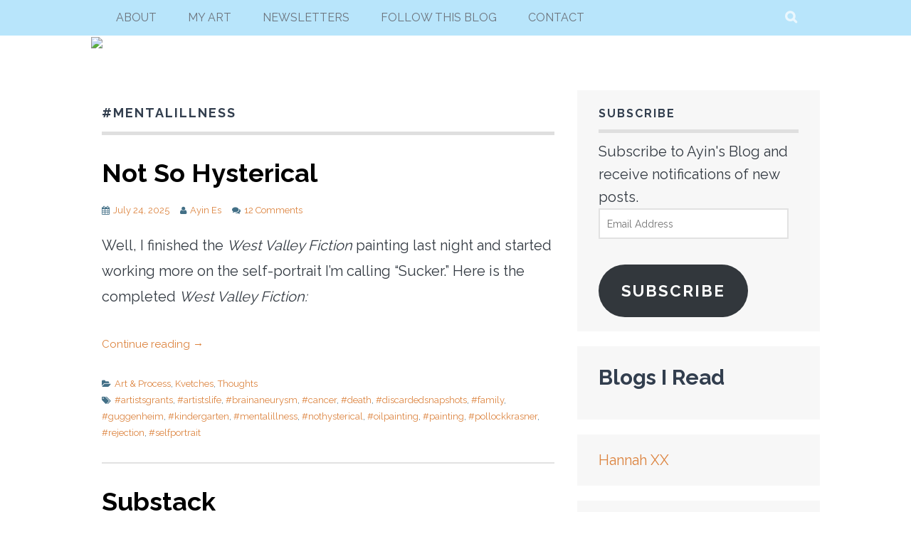

--- FILE ---
content_type: text/html; charset=UTF-8
request_url: https://ayin.blog/tag/mentalillness/
body_size: 13190
content:

<!DOCTYPE html>
<html lang="en-US" prefix="og: http://ogp.me/ns#">
<head>
<meta charset="UTF-8">
<meta name="viewport" content="width=device-width, initial-scale=1">
<title>#mentalillness &#8211; </title>
<link rel="profile" href="http://gmpg.org/xfn/11">
<link rel="pingback" href="https://ayin.blog/xmlrpc.php">
<title>#mentalillness &#8211; Ayin Es Blog</title>
<meta name='robots' content='max-image-preview:large' />
<!-- Jetpack Site Verification Tags -->
<meta name="google-site-verification" content="l3tHL2Hua22mvy_PUG7t3FH_G0dpyWPklJChCd4R86E" />
<link rel='dns-prefetch' href='//secure.gravatar.com' />
<link rel='dns-prefetch' href='//stats.wp.com' />
<link rel='dns-prefetch' href='//fonts.googleapis.com' />
<link rel='dns-prefetch' href='//widgets.wp.com' />
<link rel='dns-prefetch' href='//s0.wp.com' />
<link rel='dns-prefetch' href='//0.gravatar.com' />
<link rel='dns-prefetch' href='//1.gravatar.com' />
<link rel='dns-prefetch' href='//2.gravatar.com' />
<link rel='dns-prefetch' href='//v0.wordpress.com' />
<link rel='preconnect' href='//c0.wp.com' />
<link rel="alternate" type="application/rss+xml" title="Ayin Es Blog &raquo; Feed" href="https://ayin.blog/feed/" />
<link rel="alternate" type="application/rss+xml" title="Ayin Es Blog &raquo; Comments Feed" href="https://ayin.blog/comments/feed/" />
<link rel="alternate" type="application/rss+xml" title="Ayin Es Blog &raquo; #mentalillness Tag Feed" href="https://ayin.blog/tag/mentalillness/feed/" />
<style id='wp-img-auto-sizes-contain-inline-css' type='text/css'>
img:is([sizes=auto i],[sizes^="auto," i]){contain-intrinsic-size:3000px 1500px}
/*# sourceURL=wp-img-auto-sizes-contain-inline-css */
</style>
<style id='wp-emoji-styles-inline-css' type='text/css'>

	img.wp-smiley, img.emoji {
		display: inline !important;
		border: none !important;
		box-shadow: none !important;
		height: 1em !important;
		width: 1em !important;
		margin: 0 0.07em !important;
		vertical-align: -0.1em !important;
		background: none !important;
		padding: 0 !important;
	}
/*# sourceURL=wp-emoji-styles-inline-css */
</style>
<style id='wp-block-library-inline-css' type='text/css'>
:root{--wp-block-synced-color:#7a00df;--wp-block-synced-color--rgb:122,0,223;--wp-bound-block-color:var(--wp-block-synced-color);--wp-editor-canvas-background:#ddd;--wp-admin-theme-color:#007cba;--wp-admin-theme-color--rgb:0,124,186;--wp-admin-theme-color-darker-10:#006ba1;--wp-admin-theme-color-darker-10--rgb:0,107,160.5;--wp-admin-theme-color-darker-20:#005a87;--wp-admin-theme-color-darker-20--rgb:0,90,135;--wp-admin-border-width-focus:2px}@media (min-resolution:192dpi){:root{--wp-admin-border-width-focus:1.5px}}.wp-element-button{cursor:pointer}:root .has-very-light-gray-background-color{background-color:#eee}:root .has-very-dark-gray-background-color{background-color:#313131}:root .has-very-light-gray-color{color:#eee}:root .has-very-dark-gray-color{color:#313131}:root .has-vivid-green-cyan-to-vivid-cyan-blue-gradient-background{background:linear-gradient(135deg,#00d084,#0693e3)}:root .has-purple-crush-gradient-background{background:linear-gradient(135deg,#34e2e4,#4721fb 50%,#ab1dfe)}:root .has-hazy-dawn-gradient-background{background:linear-gradient(135deg,#faaca8,#dad0ec)}:root .has-subdued-olive-gradient-background{background:linear-gradient(135deg,#fafae1,#67a671)}:root .has-atomic-cream-gradient-background{background:linear-gradient(135deg,#fdd79a,#004a59)}:root .has-nightshade-gradient-background{background:linear-gradient(135deg,#330968,#31cdcf)}:root .has-midnight-gradient-background{background:linear-gradient(135deg,#020381,#2874fc)}:root{--wp--preset--font-size--normal:16px;--wp--preset--font-size--huge:42px}.has-regular-font-size{font-size:1em}.has-larger-font-size{font-size:2.625em}.has-normal-font-size{font-size:var(--wp--preset--font-size--normal)}.has-huge-font-size{font-size:var(--wp--preset--font-size--huge)}.has-text-align-center{text-align:center}.has-text-align-left{text-align:left}.has-text-align-right{text-align:right}.has-fit-text{white-space:nowrap!important}#end-resizable-editor-section{display:none}.aligncenter{clear:both}.items-justified-left{justify-content:flex-start}.items-justified-center{justify-content:center}.items-justified-right{justify-content:flex-end}.items-justified-space-between{justify-content:space-between}.screen-reader-text{border:0;clip-path:inset(50%);height:1px;margin:-1px;overflow:hidden;padding:0;position:absolute;width:1px;word-wrap:normal!important}.screen-reader-text:focus{background-color:#ddd;clip-path:none;color:#444;display:block;font-size:1em;height:auto;left:5px;line-height:normal;padding:15px 23px 14px;text-decoration:none;top:5px;width:auto;z-index:100000}html :where(.has-border-color){border-style:solid}html :where([style*=border-top-color]){border-top-style:solid}html :where([style*=border-right-color]){border-right-style:solid}html :where([style*=border-bottom-color]){border-bottom-style:solid}html :where([style*=border-left-color]){border-left-style:solid}html :where([style*=border-width]){border-style:solid}html :where([style*=border-top-width]){border-top-style:solid}html :where([style*=border-right-width]){border-right-style:solid}html :where([style*=border-bottom-width]){border-bottom-style:solid}html :where([style*=border-left-width]){border-left-style:solid}html :where(img[class*=wp-image-]){height:auto;max-width:100%}:where(figure){margin:0 0 1em}html :where(.is-position-sticky){--wp-admin--admin-bar--position-offset:var(--wp-admin--admin-bar--height,0px)}@media screen and (max-width:600px){html :where(.is-position-sticky){--wp-admin--admin-bar--position-offset:0px}}

/*# sourceURL=wp-block-library-inline-css */
</style><style id='wp-block-heading-inline-css' type='text/css'>
h1:where(.wp-block-heading).has-background,h2:where(.wp-block-heading).has-background,h3:where(.wp-block-heading).has-background,h4:where(.wp-block-heading).has-background,h5:where(.wp-block-heading).has-background,h6:where(.wp-block-heading).has-background{padding:1.25em 2.375em}h1.has-text-align-left[style*=writing-mode]:where([style*=vertical-lr]),h1.has-text-align-right[style*=writing-mode]:where([style*=vertical-rl]),h2.has-text-align-left[style*=writing-mode]:where([style*=vertical-lr]),h2.has-text-align-right[style*=writing-mode]:where([style*=vertical-rl]),h3.has-text-align-left[style*=writing-mode]:where([style*=vertical-lr]),h3.has-text-align-right[style*=writing-mode]:where([style*=vertical-rl]),h4.has-text-align-left[style*=writing-mode]:where([style*=vertical-lr]),h4.has-text-align-right[style*=writing-mode]:where([style*=vertical-rl]),h5.has-text-align-left[style*=writing-mode]:where([style*=vertical-lr]),h5.has-text-align-right[style*=writing-mode]:where([style*=vertical-rl]),h6.has-text-align-left[style*=writing-mode]:where([style*=vertical-lr]),h6.has-text-align-right[style*=writing-mode]:where([style*=vertical-rl]){rotate:180deg}
/*# sourceURL=https://c0.wp.com/c/6.9/wp-includes/blocks/heading/style.min.css */
</style>
<style id='wp-block-paragraph-inline-css' type='text/css'>
.is-small-text{font-size:.875em}.is-regular-text{font-size:1em}.is-large-text{font-size:2.25em}.is-larger-text{font-size:3em}.has-drop-cap:not(:focus):first-letter{float:left;font-size:8.4em;font-style:normal;font-weight:100;line-height:.68;margin:.05em .1em 0 0;text-transform:uppercase}body.rtl .has-drop-cap:not(:focus):first-letter{float:none;margin-left:.1em}p.has-drop-cap.has-background{overflow:hidden}:root :where(p.has-background){padding:1.25em 2.375em}:where(p.has-text-color:not(.has-link-color)) a{color:inherit}p.has-text-align-left[style*="writing-mode:vertical-lr"],p.has-text-align-right[style*="writing-mode:vertical-rl"]{rotate:180deg}
/*# sourceURL=https://c0.wp.com/c/6.9/wp-includes/blocks/paragraph/style.min.css */
</style>
<style id='global-styles-inline-css' type='text/css'>
:root{--wp--preset--aspect-ratio--square: 1;--wp--preset--aspect-ratio--4-3: 4/3;--wp--preset--aspect-ratio--3-4: 3/4;--wp--preset--aspect-ratio--3-2: 3/2;--wp--preset--aspect-ratio--2-3: 2/3;--wp--preset--aspect-ratio--16-9: 16/9;--wp--preset--aspect-ratio--9-16: 9/16;--wp--preset--color--black: #000000;--wp--preset--color--cyan-bluish-gray: #abb8c3;--wp--preset--color--white: #ffffff;--wp--preset--color--pale-pink: #f78da7;--wp--preset--color--vivid-red: #cf2e2e;--wp--preset--color--luminous-vivid-orange: #ff6900;--wp--preset--color--luminous-vivid-amber: #fcb900;--wp--preset--color--light-green-cyan: #7bdcb5;--wp--preset--color--vivid-green-cyan: #00d084;--wp--preset--color--pale-cyan-blue: #8ed1fc;--wp--preset--color--vivid-cyan-blue: #0693e3;--wp--preset--color--vivid-purple: #9b51e0;--wp--preset--gradient--vivid-cyan-blue-to-vivid-purple: linear-gradient(135deg,rgb(6,147,227) 0%,rgb(155,81,224) 100%);--wp--preset--gradient--light-green-cyan-to-vivid-green-cyan: linear-gradient(135deg,rgb(122,220,180) 0%,rgb(0,208,130) 100%);--wp--preset--gradient--luminous-vivid-amber-to-luminous-vivid-orange: linear-gradient(135deg,rgb(252,185,0) 0%,rgb(255,105,0) 100%);--wp--preset--gradient--luminous-vivid-orange-to-vivid-red: linear-gradient(135deg,rgb(255,105,0) 0%,rgb(207,46,46) 100%);--wp--preset--gradient--very-light-gray-to-cyan-bluish-gray: linear-gradient(135deg,rgb(238,238,238) 0%,rgb(169,184,195) 100%);--wp--preset--gradient--cool-to-warm-spectrum: linear-gradient(135deg,rgb(74,234,220) 0%,rgb(151,120,209) 20%,rgb(207,42,186) 40%,rgb(238,44,130) 60%,rgb(251,105,98) 80%,rgb(254,248,76) 100%);--wp--preset--gradient--blush-light-purple: linear-gradient(135deg,rgb(255,206,236) 0%,rgb(152,150,240) 100%);--wp--preset--gradient--blush-bordeaux: linear-gradient(135deg,rgb(254,205,165) 0%,rgb(254,45,45) 50%,rgb(107,0,62) 100%);--wp--preset--gradient--luminous-dusk: linear-gradient(135deg,rgb(255,203,112) 0%,rgb(199,81,192) 50%,rgb(65,88,208) 100%);--wp--preset--gradient--pale-ocean: linear-gradient(135deg,rgb(255,245,203) 0%,rgb(182,227,212) 50%,rgb(51,167,181) 100%);--wp--preset--gradient--electric-grass: linear-gradient(135deg,rgb(202,248,128) 0%,rgb(113,206,126) 100%);--wp--preset--gradient--midnight: linear-gradient(135deg,rgb(2,3,129) 0%,rgb(40,116,252) 100%);--wp--preset--font-size--small: 13px;--wp--preset--font-size--medium: 20px;--wp--preset--font-size--large: 36px;--wp--preset--font-size--x-large: 42px;--wp--preset--spacing--20: 0.44rem;--wp--preset--spacing--30: 0.67rem;--wp--preset--spacing--40: 1rem;--wp--preset--spacing--50: 1.5rem;--wp--preset--spacing--60: 2.25rem;--wp--preset--spacing--70: 3.38rem;--wp--preset--spacing--80: 5.06rem;--wp--preset--shadow--natural: 6px 6px 9px rgba(0, 0, 0, 0.2);--wp--preset--shadow--deep: 12px 12px 50px rgba(0, 0, 0, 0.4);--wp--preset--shadow--sharp: 6px 6px 0px rgba(0, 0, 0, 0.2);--wp--preset--shadow--outlined: 6px 6px 0px -3px rgb(255, 255, 255), 6px 6px rgb(0, 0, 0);--wp--preset--shadow--crisp: 6px 6px 0px rgb(0, 0, 0);}:where(.is-layout-flex){gap: 0.5em;}:where(.is-layout-grid){gap: 0.5em;}body .is-layout-flex{display: flex;}.is-layout-flex{flex-wrap: wrap;align-items: center;}.is-layout-flex > :is(*, div){margin: 0;}body .is-layout-grid{display: grid;}.is-layout-grid > :is(*, div){margin: 0;}:where(.wp-block-columns.is-layout-flex){gap: 2em;}:where(.wp-block-columns.is-layout-grid){gap: 2em;}:where(.wp-block-post-template.is-layout-flex){gap: 1.25em;}:where(.wp-block-post-template.is-layout-grid){gap: 1.25em;}.has-black-color{color: var(--wp--preset--color--black) !important;}.has-cyan-bluish-gray-color{color: var(--wp--preset--color--cyan-bluish-gray) !important;}.has-white-color{color: var(--wp--preset--color--white) !important;}.has-pale-pink-color{color: var(--wp--preset--color--pale-pink) !important;}.has-vivid-red-color{color: var(--wp--preset--color--vivid-red) !important;}.has-luminous-vivid-orange-color{color: var(--wp--preset--color--luminous-vivid-orange) !important;}.has-luminous-vivid-amber-color{color: var(--wp--preset--color--luminous-vivid-amber) !important;}.has-light-green-cyan-color{color: var(--wp--preset--color--light-green-cyan) !important;}.has-vivid-green-cyan-color{color: var(--wp--preset--color--vivid-green-cyan) !important;}.has-pale-cyan-blue-color{color: var(--wp--preset--color--pale-cyan-blue) !important;}.has-vivid-cyan-blue-color{color: var(--wp--preset--color--vivid-cyan-blue) !important;}.has-vivid-purple-color{color: var(--wp--preset--color--vivid-purple) !important;}.has-black-background-color{background-color: var(--wp--preset--color--black) !important;}.has-cyan-bluish-gray-background-color{background-color: var(--wp--preset--color--cyan-bluish-gray) !important;}.has-white-background-color{background-color: var(--wp--preset--color--white) !important;}.has-pale-pink-background-color{background-color: var(--wp--preset--color--pale-pink) !important;}.has-vivid-red-background-color{background-color: var(--wp--preset--color--vivid-red) !important;}.has-luminous-vivid-orange-background-color{background-color: var(--wp--preset--color--luminous-vivid-orange) !important;}.has-luminous-vivid-amber-background-color{background-color: var(--wp--preset--color--luminous-vivid-amber) !important;}.has-light-green-cyan-background-color{background-color: var(--wp--preset--color--light-green-cyan) !important;}.has-vivid-green-cyan-background-color{background-color: var(--wp--preset--color--vivid-green-cyan) !important;}.has-pale-cyan-blue-background-color{background-color: var(--wp--preset--color--pale-cyan-blue) !important;}.has-vivid-cyan-blue-background-color{background-color: var(--wp--preset--color--vivid-cyan-blue) !important;}.has-vivid-purple-background-color{background-color: var(--wp--preset--color--vivid-purple) !important;}.has-black-border-color{border-color: var(--wp--preset--color--black) !important;}.has-cyan-bluish-gray-border-color{border-color: var(--wp--preset--color--cyan-bluish-gray) !important;}.has-white-border-color{border-color: var(--wp--preset--color--white) !important;}.has-pale-pink-border-color{border-color: var(--wp--preset--color--pale-pink) !important;}.has-vivid-red-border-color{border-color: var(--wp--preset--color--vivid-red) !important;}.has-luminous-vivid-orange-border-color{border-color: var(--wp--preset--color--luminous-vivid-orange) !important;}.has-luminous-vivid-amber-border-color{border-color: var(--wp--preset--color--luminous-vivid-amber) !important;}.has-light-green-cyan-border-color{border-color: var(--wp--preset--color--light-green-cyan) !important;}.has-vivid-green-cyan-border-color{border-color: var(--wp--preset--color--vivid-green-cyan) !important;}.has-pale-cyan-blue-border-color{border-color: var(--wp--preset--color--pale-cyan-blue) !important;}.has-vivid-cyan-blue-border-color{border-color: var(--wp--preset--color--vivid-cyan-blue) !important;}.has-vivid-purple-border-color{border-color: var(--wp--preset--color--vivid-purple) !important;}.has-vivid-cyan-blue-to-vivid-purple-gradient-background{background: var(--wp--preset--gradient--vivid-cyan-blue-to-vivid-purple) !important;}.has-light-green-cyan-to-vivid-green-cyan-gradient-background{background: var(--wp--preset--gradient--light-green-cyan-to-vivid-green-cyan) !important;}.has-luminous-vivid-amber-to-luminous-vivid-orange-gradient-background{background: var(--wp--preset--gradient--luminous-vivid-amber-to-luminous-vivid-orange) !important;}.has-luminous-vivid-orange-to-vivid-red-gradient-background{background: var(--wp--preset--gradient--luminous-vivid-orange-to-vivid-red) !important;}.has-very-light-gray-to-cyan-bluish-gray-gradient-background{background: var(--wp--preset--gradient--very-light-gray-to-cyan-bluish-gray) !important;}.has-cool-to-warm-spectrum-gradient-background{background: var(--wp--preset--gradient--cool-to-warm-spectrum) !important;}.has-blush-light-purple-gradient-background{background: var(--wp--preset--gradient--blush-light-purple) !important;}.has-blush-bordeaux-gradient-background{background: var(--wp--preset--gradient--blush-bordeaux) !important;}.has-luminous-dusk-gradient-background{background: var(--wp--preset--gradient--luminous-dusk) !important;}.has-pale-ocean-gradient-background{background: var(--wp--preset--gradient--pale-ocean) !important;}.has-electric-grass-gradient-background{background: var(--wp--preset--gradient--electric-grass) !important;}.has-midnight-gradient-background{background: var(--wp--preset--gradient--midnight) !important;}.has-small-font-size{font-size: var(--wp--preset--font-size--small) !important;}.has-medium-font-size{font-size: var(--wp--preset--font-size--medium) !important;}.has-large-font-size{font-size: var(--wp--preset--font-size--large) !important;}.has-x-large-font-size{font-size: var(--wp--preset--font-size--x-large) !important;}
/*# sourceURL=global-styles-inline-css */
</style>

<style id='classic-theme-styles-inline-css' type='text/css'>
/*! This file is auto-generated */
.wp-block-button__link{color:#fff;background-color:#32373c;border-radius:9999px;box-shadow:none;text-decoration:none;padding:calc(.667em + 2px) calc(1.333em + 2px);font-size:1.125em}.wp-block-file__button{background:#32373c;color:#fff;text-decoration:none}
/*# sourceURL=/wp-includes/css/classic-themes.min.css */
</style>
<link rel='stylesheet' id='parent-style-css' href='https://ayin.blog/wp-content/themes/plane-wpcom/style.css?ver=6.9' type='text/css' media='all' />
<link rel='stylesheet' id='child-style-css' href='https://ayin.blog/wp-content/themes/Shrapnel-in-the-San-Fernando-Valley/style.css?ver=1.0' type='text/css' media='all' />
<link rel='stylesheet' id='plane-icons-css' href='https://ayin.blog/wp-content/themes/plane-wpcom/css/font-awesome.css?ver=4.0.3' type='text/css' media='all' />
<link rel='stylesheet' id='plane-fonts-css' href='https://fonts.googleapis.com/css?family=Raleway%3A400%2C500%2C700%2C900%7CNoto+Serif%3A400%2C700%2C400italic%2C700italic&#038;subset=latin%2Clatin-ext&#038;ver=6.9' type='text/css' media='all' />
<link rel='stylesheet' id='plane-style-css' href='https://ayin.blog/wp-content/themes/Shrapnel-in-the-San-Fernando-Valley/style.css?ver=6.9' type='text/css' media='all' />
<style id='plane-style-inline-css' type='text/css'>
.site-header { background-image: url(https://6b2f72a8190402502e9e-a3951b54662a64032d4f03e996f20a51.ssl.cf1.rackcdn.com/2021/06/ayin-es-blog-logo1.jpg); }
/*# sourceURL=plane-style-inline-css */
</style>
<link rel='stylesheet' id='jetpack_likes-css' href='https://c0.wp.com/p/jetpack/15.4/modules/likes/style.css' type='text/css' media='all' />
<link rel='stylesheet' id='jetpack-subscriptions-css' href='https://c0.wp.com/p/jetpack/15.4/_inc/build/subscriptions/subscriptions.min.css' type='text/css' media='all' />
<script type="text/javascript" src="https://c0.wp.com/c/6.9/wp-includes/js/jquery/jquery.min.js" id="jquery-core-js"></script>
<script type="text/javascript" src="https://c0.wp.com/c/6.9/wp-includes/js/jquery/jquery-migrate.min.js" id="jquery-migrate-js"></script>
<link rel="https://api.w.org/" href="https://ayin.blog/wp-json/" /><link rel="alternate" title="JSON" type="application/json" href="https://ayin.blog/wp-json/wp/v2/tags/102" /><link rel="EditURI" type="application/rsd+xml" title="RSD" href="https://ayin.blog/xmlrpc.php?rsd" />
<meta name="generator" content="WordPress 6.9" />
<meta property="og:title" name="og:title" content="#mentalillness" />
<meta property="og:type" name="og:type" content="website" />
<meta property="og:image" name="og:image" content="https://ayin.blog/wp-content/uploads/2020/03/cropped-doycarol2.jpg" />
<meta property="og:description" name="og:description" content="The Ayin Es Blog - Art, Life, &amp; Queer Things to Ponder" />
<meta property="og:locale" name="og:locale" content="en_US" />
<meta property="og:site_name" name="og:site_name" content="Ayin Es Blog" />
<meta property="twitter:card" name="twitter:card" content="summary" />
	<style>img#wpstats{display:none}</style>
		<meta name="description" content="Posts about #mentalillness written by Ayin Es" />
<link rel="icon" href="https://ayin.blog/wp-content/uploads/2020/03/cropped-doycarol2-150x150.jpg" sizes="32x32" />
<link rel="icon" href="https://ayin.blog/wp-content/uploads/2020/03/cropped-doycarol2.jpg" sizes="192x192" />
<link rel="apple-touch-icon" href="https://ayin.blog/wp-content/uploads/2020/03/cropped-doycarol2.jpg" />
<meta name="msapplication-TileImage" content="https://ayin.blog/wp-content/uploads/2020/03/cropped-doycarol2.jpg" />
		<style type="text/css" id="wp-custom-css">
			a {
  color: #dc833e;
}
.entry-title a {
  color: #000000;
}
		</style>
		<link rel='stylesheet' id='wpforms-modern-full-css' href='https://ayin.blog/wp-content/plugins/wpforms-lite/assets/css/frontend/modern/wpforms-full.min.css?ver=1.9.8.7' type='text/css' media='all' />
<style id='wpforms-modern-full-inline-css' type='text/css'>
:root {
				--wpforms-field-border-radius: 3px;
--wpforms-field-border-style: solid;
--wpforms-field-border-size: 1px;
--wpforms-field-background-color: #ffffff;
--wpforms-field-border-color: rgba( 0, 0, 0, 0.25 );
--wpforms-field-border-color-spare: rgba( 0, 0, 0, 0.25 );
--wpforms-field-text-color: rgba( 0, 0, 0, 0.7 );
--wpforms-field-menu-color: #ffffff;
--wpforms-label-color: rgba( 0, 0, 0, 0.85 );
--wpforms-label-sublabel-color: rgba( 0, 0, 0, 0.55 );
--wpforms-label-error-color: #d63637;
--wpforms-button-border-radius: 3px;
--wpforms-button-border-style: none;
--wpforms-button-border-size: 1px;
--wpforms-button-background-color: #066aab;
--wpforms-button-border-color: #066aab;
--wpforms-button-text-color: #ffffff;
--wpforms-page-break-color: #066aab;
--wpforms-background-image: none;
--wpforms-background-position: center center;
--wpforms-background-repeat: no-repeat;
--wpforms-background-size: cover;
--wpforms-background-width: 100px;
--wpforms-background-height: 100px;
--wpforms-background-color: rgba( 0, 0, 0, 0 );
--wpforms-background-url: none;
--wpforms-container-padding: 0px;
--wpforms-container-border-style: none;
--wpforms-container-border-width: 1px;
--wpforms-container-border-color: #000000;
--wpforms-container-border-radius: 3px;
--wpforms-field-size-input-height: 43px;
--wpforms-field-size-input-spacing: 15px;
--wpforms-field-size-font-size: 16px;
--wpforms-field-size-line-height: 19px;
--wpforms-field-size-padding-h: 14px;
--wpforms-field-size-checkbox-size: 16px;
--wpforms-field-size-sublabel-spacing: 5px;
--wpforms-field-size-icon-size: 1;
--wpforms-label-size-font-size: 16px;
--wpforms-label-size-line-height: 19px;
--wpforms-label-size-sublabel-font-size: 14px;
--wpforms-label-size-sublabel-line-height: 17px;
--wpforms-button-size-font-size: 17px;
--wpforms-button-size-height: 41px;
--wpforms-button-size-padding-h: 15px;
--wpforms-button-size-margin-top: 10px;
--wpforms-container-shadow-size-box-shadow: none;
			}
/*# sourceURL=wpforms-modern-full-inline-css */
</style>
</head>

<body class="archive tag tag-mentalillness tag-102 wp-theme-plane-wpcom wp-child-theme-Shrapnel-in-the-San-Fernando-Valley">
	<a class="skip-link screen-reader-text" href="#content">Skip to content</a>

	<div class="site-top">
		<div class="content-wrapper">
			<nav id="site-navigation" class="main-navigation" role="navigation">
				<button class="menu-toggle" aria-controls="menu" aria-expanded="false"><span class="screen-reader-text">Primary Menu</span></button>
				<div class="nav-menu"><ul id="menu-menu1" class="menu"><li id="menu-item-4306" class="menu-item menu-item-type-post_type menu-item-object-page menu-item-4306"><a href="https://ayin.blog/about-ayin-es/">About</a></li>
<li id="menu-item-4309" class="menu-item menu-item-type-custom menu-item-object-custom menu-item-4309"><a target="_blank" href="https://esart.com">my art</a></li>
<li id="menu-item-4310" class="menu-item menu-item-type-custom menu-item-object-custom menu-item-4310"><a target="_blank" href="https://us4.campaign-archive.com/home/?u=891212c674b30c20d4920a920&#038;id=18e4f3a183">newsletters</a></li>
<li id="menu-item-4313" class="menu-item menu-item-type-post_type menu-item-object-page menu-item-4313"><a href="https://ayin.blog/follow/">follow this blog</a></li>
<li id="menu-item-7431" class="menu-item menu-item-type-post_type menu-item-object-page menu-item-7431"><a href="https://ayin.blog/contact-me/">Contact</a></li>
</ul></div>			</nav><!-- #site-navigation -->

			<div class="site-search">
				<button class="search-toggle"><span class="screen-reader-text">Search</span></button>
				<div class="search-expand">
					<div class="search-expand-inner">
						<form role="search" method="get" class="search-form" action="https://ayin.blog/">
				<label>
					<span class="screen-reader-text">Search for:</span>
					<input type="search" class="search-field" placeholder="Search &hellip;" value="" name="s" />
				</label>
				<input type="submit" class="search-submit" value="Search" />
			</form>					</div>
				</div>
			</div><!-- .site-search -->
    	</div>
	</div><!-- .site-top -->

	<div style="margin: 0 auto" class="site-branding">
		<a href="https://esart.com/blog/">
		    <img src="https://esart.com/blog/wp-content/themes/Shrapnel-in-the-San-Fernando-Valley/ayin-es-blog-logo.jpg">
		</a>
	</div>

	<!-- .site-branding -->
	<!-- .site-header -->

	<div id="content" class="site-content">
	<div id="primary" class="content-area">
		<main id="main" class="site-main" role="main">

		
			<header class="page-header">
				<h1 class="page-title">
					#mentalillness				</h1>
							</header><!-- .page-header -->

			
				
<article id="post-7247" class="post-7247 post type-post status-publish format-standard hentry category-art category-kvetches category-thoughts tag-artistsgrants tag-artistslife tag-brainaneurysm tag-cancer tag-death tag-discardedsnapshots tag-family tag-guggenheim tag-kindergarten tag-mentalillness tag-nothysterical tag-oilpainting tag-painting-2 tag-pollockkrasner tag-rejection tag-selfportrait">
	<header class="entry-header">

		<h2 class="entry-title"><a href="https://ayin.blog/not-so-hysterical/" rel="bookmark">Not So Hysterical</a></h2>
					<div class="entry-meta">
				<span class="posted-on"><a href="https://ayin.blog/not-so-hysterical/" rel="bookmark"><time class="entry-date published" datetime="2025-07-24T09:36:26-07:00">July 24, 2025</time></a></span><span class="byline"><span class="author vcard"><a class="url fn n" href="https://ayin.blog/author/esart/">Ayin Es</a></span></span><span class="comments-link"><a href="https://ayin.blog/not-so-hysterical/#comments">12 Comments</a></span>			</div><!-- .entry-meta -->
		
	</header><!-- .entry-header -->

	
		<div class="entry-content">
			
<p>Well, I finished the <em>West Valley Fiction</em> painting last night and started working more on the self-portrait I&#8217;m calling &#8220;Sucker.&#8221; Here is the completed&nbsp;<em>West Valley Fiction:</em></p>



 <a href="https://ayin.blog/not-so-hysterical/#more-7247" class="more-link">Continue reading <span class="meta-nav">&rarr;</span></a>					</div><!-- .entry-content -->

	
	<footer class="entry-meta entry-footer">
		<span class="cat-links"><a href="https://ayin.blog/category/art/" rel="category tag">Art &amp; Process</a>, <a href="https://ayin.blog/category/kvetches/" rel="category tag">Kvetches</a>, <a href="https://ayin.blog/category/thoughts/" rel="category tag">Thoughts</a></span><span class="tags-links"><a href="https://ayin.blog/tag/artistsgrants/" rel="tag">#artistsgrants</a>, <a href="https://ayin.blog/tag/artistslife/" rel="tag">#artistslife</a>, <a href="https://ayin.blog/tag/brainaneurysm/" rel="tag">#brainaneurysm</a>, <a href="https://ayin.blog/tag/cancer/" rel="tag">#cancer</a>, <a href="https://ayin.blog/tag/death/" rel="tag">#death</a>, <a href="https://ayin.blog/tag/discardedsnapshots/" rel="tag">#discardedsnapshots</a>, <a href="https://ayin.blog/tag/family/" rel="tag">#family</a>, <a href="https://ayin.blog/tag/guggenheim/" rel="tag">#guggenheim</a>, <a href="https://ayin.blog/tag/kindergarten/" rel="tag">#kindergarten</a>, <a href="https://ayin.blog/tag/mentalillness/" rel="tag">#mentalillness</a>, <a href="https://ayin.blog/tag/nothysterical/" rel="tag">#nothysterical</a>, <a href="https://ayin.blog/tag/oilpainting/" rel="tag">#oilpainting</a>, <a href="https://ayin.blog/tag/painting-2/" rel="tag">#painting</a>, <a href="https://ayin.blog/tag/pollockkrasner/" rel="tag">#pollockkrasner</a>, <a href="https://ayin.blog/tag/rejection/" rel="tag">#rejection</a>, <a href="https://ayin.blog/tag/selfportrait/" rel="tag">#selfportrait</a></span>	</footer><!-- .entry-footer -->
</article><!-- #post-7247 -->
			
				
<article id="post-7119" class="post-7119 post type-post status-publish format-standard hentry category-art category-news category-thoughts tag-artistslife tag-blogs tag-candidwords tag-gettingtraffic tag-mentalillness tag-publications tag-substack tag-universes tag-writing">
	<header class="entry-header">

		<h2 class="entry-title"><a href="https://ayin.blog/substack/" rel="bookmark">Substack</a></h2>
					<div class="entry-meta">
				<span class="posted-on"><a href="https://ayin.blog/substack/" rel="bookmark"><time class="entry-date published" datetime="2025-04-21T08:11:25-07:00">April 21, 2025</time><time class="updated" datetime="2025-04-21T08:11:26-07:00">April 21, 2025</time></a></span><span class="byline"><span class="author vcard"><a class="url fn n" href="https://ayin.blog/author/esart/">Ayin Es</a></span></span><span class="comments-link"><a href="https://ayin.blog/substack/#comments">3 Comments</a></span>			</div><!-- .entry-meta -->
		
	</header><!-- .entry-header -->

	
		<div class="entry-content">
			
<p>A couple of years ago, I started a Substack account and wrote my first two publications under <em><a href="https://substack.com/@ayines">Studio Erroneus</a></em>. Then I forgot about it.</p>



 <a href="https://ayin.blog/substack/#more-7119" class="more-link">Continue reading <span class="meta-nav">&rarr;</span></a>					</div><!-- .entry-content -->

	
	<footer class="entry-meta entry-footer">
		<span class="cat-links"><a href="https://ayin.blog/category/art/" rel="category tag">Art &amp; Process</a>, <a href="https://ayin.blog/category/news/" rel="category tag">News</a>, <a href="https://ayin.blog/category/thoughts/" rel="category tag">Thoughts</a></span><span class="tags-links"><a href="https://ayin.blog/tag/artistslife/" rel="tag">#artistslife</a>, <a href="https://ayin.blog/tag/blogs/" rel="tag">#blogs</a>, <a href="https://ayin.blog/tag/candidwords/" rel="tag">#candidwords</a>, <a href="https://ayin.blog/tag/gettingtraffic/" rel="tag">#gettingtraffic</a>, <a href="https://ayin.blog/tag/mentalillness/" rel="tag">#mentalillness</a>, <a href="https://ayin.blog/tag/publications/" rel="tag">#publications</a>, <a href="https://ayin.blog/tag/substack/" rel="tag">#substack</a>, <a href="https://ayin.blog/tag/universes/" rel="tag">#universes</a>, <a href="https://ayin.blog/tag/writing/" rel="tag">#writing</a></span>	</footer><!-- .entry-footer -->
</article><!-- #post-7119 -->
			
				
<article id="post-6995" class="post-6995 post type-post status-publish format-standard hentry category-thoughts tag-disability tag-drums tag-gigging tag-healing tag-humbling tag-mentalillness tag-music tag-practice tag-stewartcopeland tag-thepolice tag-xtc">
	<header class="entry-header">

		<h2 class="entry-title"><a href="https://ayin.blog/music/" rel="bookmark">Music?</a></h2>
					<div class="entry-meta">
				<span class="posted-on"><a href="https://ayin.blog/music/" rel="bookmark"><time class="entry-date published" datetime="2024-10-30T07:54:03-07:00">October 30, 2024</time><time class="updated" datetime="2024-10-30T07:54:04-07:00">October 30, 2024</time></a></span><span class="byline"><span class="author vcard"><a class="url fn n" href="https://ayin.blog/author/esart/">Ayin Es</a></span></span><span class="comments-link"><a href="https://ayin.blog/music/#comments">2 Comments</a></span>			</div><!-- .entry-meta -->
		
	</header><!-- .entry-header -->

	
		<div class="entry-content">
			
<p>I never talk about music, and there are sad reasons for it. You think I would want to talk about music, being a musician. Or a past musician, rather. Or, once a musician, always a musician? I don&#8217;t play for an audience anymore, so it doesn&#8217;t feel like I&#8217;m one anymore. I don&#8217;t really practice. I have a hard time playing for pleasure. Like I said, there are sad reasons for that. But talking about music these days is a touchy subject I try to save for therapy.</p>



 <a href="https://ayin.blog/music/#more-6995" class="more-link">Continue reading <span class="meta-nav">&rarr;</span></a>					</div><!-- .entry-content -->

	
	<footer class="entry-meta entry-footer">
		<span class="cat-links"><a href="https://ayin.blog/category/thoughts/" rel="category tag">Thoughts</a></span><span class="tags-links"><a href="https://ayin.blog/tag/disability/" rel="tag">#disability</a>, <a href="https://ayin.blog/tag/drums/" rel="tag">#drums</a>, <a href="https://ayin.blog/tag/gigging/" rel="tag">#gigging</a>, <a href="https://ayin.blog/tag/healing/" rel="tag">#healing</a>, <a href="https://ayin.blog/tag/humbling/" rel="tag">#humbling</a>, <a href="https://ayin.blog/tag/mentalillness/" rel="tag">#mentalillness</a>, <a href="https://ayin.blog/tag/music/" rel="tag">#music</a>, <a href="https://ayin.blog/tag/practice/" rel="tag">#practice</a>, <a href="https://ayin.blog/tag/stewartcopeland/" rel="tag">#stewartcopeland</a>, <a href="https://ayin.blog/tag/thepolice/" rel="tag">#thepolice</a>, <a href="https://ayin.blog/tag/xtc/" rel="tag">#xtc</a></span>	</footer><!-- .entry-footer -->
</article><!-- #post-6995 -->
			
				
<article id="post-6745" class="post-6745 post type-post status-publish format-standard hentry category-art category-books category-kvetches category-thoughts tag-artistsbooks tag-besselvandekolk tag-bookarts-2 tag-braincooties tag-cardiology tag-cptsd tag-depersonalization tag-disassociativedisorder tag-distraction tag-healing tag-healingart tag-inflamation tag-lupus tag-medication tag-mentalhealth tag-mentalillness tag-pain tag-ptsd tag-rheumatology tag-sangoma tag-softsculpture tag-stuffedanimals tag-trauma tag-vampandtramp">
	<header class="entry-header">

		<h2 class="entry-title"><a href="https://ayin.blog/projects-and-brain-cooties/" rel="bookmark">Projects and Brain Cooties</a></h2>
					<div class="entry-meta">
				<span class="posted-on"><a href="https://ayin.blog/projects-and-brain-cooties/" rel="bookmark"><time class="entry-date published" datetime="2024-01-22T07:56:03-08:00">January 22, 2024</time><time class="updated" datetime="2024-01-22T09:34:18-08:00">January 22, 2024</time></a></span><span class="byline"><span class="author vcard"><a class="url fn n" href="https://ayin.blog/author/esart/">Ayin Es</a></span></span><span class="comments-link"><a href="https://ayin.blog/projects-and-brain-cooties/#respond">Leave a comment</a></span>			</div><!-- .entry-meta -->
		
	</header><!-- .entry-header -->

	
		<div class="entry-content">
			
<p>My <em>Medicine Dan </em>book edition is finally finished! I fully completed them on Saturday. The only little thing I&#8217;m waiting on is two Plexiglass box replacements, which are on the way. No biggie.</p>



 <a href="https://ayin.blog/projects-and-brain-cooties/#more-6745" class="more-link">Continue reading <span class="meta-nav">&rarr;</span></a>					</div><!-- .entry-content -->

	
	<footer class="entry-meta entry-footer">
		<span class="cat-links"><a href="https://ayin.blog/category/art/" rel="category tag">Art &amp; Process</a>, <a href="https://ayin.blog/category/books/" rel="category tag">Books</a>, <a href="https://ayin.blog/category/kvetches/" rel="category tag">Kvetches</a>, <a href="https://ayin.blog/category/thoughts/" rel="category tag">Thoughts</a></span><span class="tags-links"><a href="https://ayin.blog/tag/artistsbooks/" rel="tag">#artistsbooks</a>, <a href="https://ayin.blog/tag/besselvandekolk/" rel="tag">#besselvandekolk</a>, <a href="https://ayin.blog/tag/bookarts-2/" rel="tag">#bookarts</a>, <a href="https://ayin.blog/tag/braincooties/" rel="tag">#braincooties</a>, <a href="https://ayin.blog/tag/cardiology/" rel="tag">#cardiology</a>, <a href="https://ayin.blog/tag/cptsd/" rel="tag">#cptsd</a>, <a href="https://ayin.blog/tag/depersonalization/" rel="tag">#depersonalization</a>, <a href="https://ayin.blog/tag/disassociativedisorder/" rel="tag">#disassociativedisorder</a>, <a href="https://ayin.blog/tag/distraction/" rel="tag">#distraction</a>, <a href="https://ayin.blog/tag/healing/" rel="tag">#healing</a>, <a href="https://ayin.blog/tag/healingart/" rel="tag">#healingart</a>, <a href="https://ayin.blog/tag/inflamation/" rel="tag">#inflamation</a>, <a href="https://ayin.blog/tag/lupus/" rel="tag">#lupus</a>, <a href="https://ayin.blog/tag/medication/" rel="tag">#medication</a>, <a href="https://ayin.blog/tag/mentalhealth/" rel="tag">#mentalhealth</a>, <a href="https://ayin.blog/tag/mentalillness/" rel="tag">#mentalillness</a>, <a href="https://ayin.blog/tag/pain/" rel="tag">#pain</a>, <a href="https://ayin.blog/tag/ptsd/" rel="tag">#ptsd</a>, <a href="https://ayin.blog/tag/rheumatology/" rel="tag">#rheumatology</a>, <a href="https://ayin.blog/tag/sangoma/" rel="tag">#sangoma</a>, <a href="https://ayin.blog/tag/softsculpture/" rel="tag">#softsculpture</a>, <a href="https://ayin.blog/tag/stuffedanimals/" rel="tag">#stuffedanimals</a>, <a href="https://ayin.blog/tag/trauma/" rel="tag">#trauma</a>, <a href="https://ayin.blog/tag/vampandtramp/" rel="tag">#vampandtramp</a></span>	</footer><!-- .entry-footer -->
</article><!-- #post-6745 -->
			
				
<article id="post-6636" class="post-6636 post type-post status-publish format-standard hentry category-kvetches category-thoughts tag-achievementaward tag-anxiety tag-artistsbooks tag-artsales tag-basketcase tag-blind tag-cantsee tag-drummer tag-embroidery-2 tag-hwy62arttours tag-instagram tag-invisibility tag-mentalillness tag-missingartist tag-nadc tag-namechange tag-openstudios">
	<header class="entry-header">

		<h2 class="entry-title"><a href="https://ayin.blog/where-was-i/" rel="bookmark">Where Was I?</a></h2>
					<div class="entry-meta">
				<span class="posted-on"><a href="https://ayin.blog/where-was-i/" rel="bookmark"><time class="entry-date published" datetime="2023-10-17T08:10:39-07:00">October 17, 2023</time><time class="updated" datetime="2023-10-17T08:10:41-07:00">October 17, 2023</time></a></span><span class="byline"><span class="author vcard"><a class="url fn n" href="https://ayin.blog/author/esart/">Ayin Es</a></span></span><span class="comments-link"><a href="https://ayin.blog/where-was-i/#comments">1 Comment</a></span>			</div><!-- .entry-meta -->
		
	</header><!-- .entry-header -->

	
		<div class="entry-content">
			
<p>If you happened to stop by <strong>Studio 45</strong> on the <a href="https://www.mbcac.org/pages/hwy-62-open-studio-art-tour" data-type="link" data-id="https://www.mbcac.org/pages/hwy-62-open-studio-art-tour" target="_blank" rel="noreferrer noopener">Art Tours</a> last weekend, you might have noticed I wasn’t there. But chances are, you didn’t. I got word that only a couple of my friends from Los Angeles drove in. Oops! I should have considered that this might happen&#8230;</p>



 <a href="https://ayin.blog/where-was-i/#more-6636" class="more-link">Continue reading <span class="meta-nav">&rarr;</span></a>					</div><!-- .entry-content -->

	
	<footer class="entry-meta entry-footer">
		<span class="cat-links"><a href="https://ayin.blog/category/kvetches/" rel="category tag">Kvetches</a>, <a href="https://ayin.blog/category/thoughts/" rel="category tag">Thoughts</a></span><span class="tags-links"><a href="https://ayin.blog/tag/achievementaward/" rel="tag">#achievementaward</a>, <a href="https://ayin.blog/tag/anxiety/" rel="tag">#anxiety</a>, <a href="https://ayin.blog/tag/artistsbooks/" rel="tag">#artistsbooks</a>, <a href="https://ayin.blog/tag/artsales/" rel="tag">#artsales</a>, <a href="https://ayin.blog/tag/basketcase/" rel="tag">#basketcase</a>, <a href="https://ayin.blog/tag/blind/" rel="tag">#blind</a>, <a href="https://ayin.blog/tag/cantsee/" rel="tag">#cantsee</a>, <a href="https://ayin.blog/tag/drummer/" rel="tag">#drummer</a>, <a href="https://ayin.blog/tag/embroidery-2/" rel="tag">#embroidery</a>, <a href="https://ayin.blog/tag/hwy62arttours/" rel="tag">#hwy62arttours</a>, <a href="https://ayin.blog/tag/instagram/" rel="tag">#instagram</a>, <a href="https://ayin.blog/tag/invisibility/" rel="tag">#invisibility</a>, <a href="https://ayin.blog/tag/mentalillness/" rel="tag">#mentalillness</a>, <a href="https://ayin.blog/tag/missingartist/" rel="tag">#missingartist</a>, <a href="https://ayin.blog/tag/nadc/" rel="tag">#nadc</a>, <a href="https://ayin.blog/tag/namechange/" rel="tag">#namechange</a>, <a href="https://ayin.blog/tag/openstudios/" rel="tag">#openstudios</a></span>	</footer><!-- .entry-footer -->
</article><!-- #post-6636 -->
			
				<nav id="nav-below" class="paging-navigation clear" role="navigation">
	
				<div class="nav-previous"><a href="https://ayin.blog/tag/mentalillness/page/2/" ><span class="meta-nav"></span> Previous Articles</a></div>
		
		
	
	</nav><!-- #nav-below -->
	
		
		</main><!-- #main -->
	</div><!-- .content-area -->

	<div id="secondary" class="widget-area" role="complementary">
		<aside id="blog_subscription-4" class="widget widget_blog_subscription jetpack_subscription_widget"><h3 class="widget-title">Subscribe</h3>
			<div class="wp-block-jetpack-subscriptions__container">
			<form action="#" method="post" accept-charset="utf-8" id="subscribe-blog-blog_subscription-4"
				data-blog="18665641"
				data-post_access_level="everybody" >
									<div id="subscribe-text"><p>Subscribe to Ayin's Blog and receive notifications of new posts.</p>
</div>
										<p id="subscribe-email">
						<label id="jetpack-subscribe-label"
							class="screen-reader-text"
							for="subscribe-field-blog_subscription-4">
							Email Address						</label>
						<input type="email" name="email" autocomplete="email" required="required"
																					value=""
							id="subscribe-field-blog_subscription-4"
							placeholder="Email Address"
						/>
					</p>

					<p id="subscribe-submit"
											>
						<input type="hidden" name="action" value="subscribe"/>
						<input type="hidden" name="source" value="https://ayin.blog/tag/mentalillness/"/>
						<input type="hidden" name="sub-type" value="widget"/>
						<input type="hidden" name="redirect_fragment" value="subscribe-blog-blog_subscription-4"/>
						<input type="hidden" id="_wpnonce" name="_wpnonce" value="53dcc0f7ee" /><input type="hidden" name="_wp_http_referer" value="/tag/mentalillness/" />						<button type="submit"
															class="wp-block-button__link"
																					name="jetpack_subscriptions_widget"
						>
							Subscribe						</button>
					</p>
							</form>
						</div>
			
</aside><aside id="block-2" class="widget widget_block">
<h2 class="wp-block-heading">Blogs I Read</h2>
</aside><aside id="block-6" class="widget widget_block widget_text">
<p><a href="https://hannah.is">Hannah XX</a></p>
</aside><aside id="block-4" class="widget widget_block widget_text">
<p><a href="https://www.laurahornart.com/podcasts">Laura Horn</a></p>
</aside><aside id="block-5" class="widget widget_block widget_text">
<p><a href="https://thebloggess.com/">Jenny Lawson</a></p>
</aside><aside id="block-7" class="widget widget_block widget_text">
<p><a href="https://shoobawx.wordpress.com/" target="_blank" rel="noreferrer noopener">Steph Kunze</a></p>
</aside><aside id="block-8" class="widget widget_block widget_text">
<p><a href="https://greggchadwick.blogspot.com/" target="_blank" rel="noreferrer noopener">Gregg Chadwick</a></p>
</aside><aside id="block-9" class="widget widget_block widget_text">
<p><a href="https://twocoatsofpaint.com/" target="_blank" rel="noreferrer noopener">Two Coats of Paint</a></p>
</aside>	</div><!-- .widget-area -->

		</div>

	<footer class="site-footer" role="contentinfo">
		<div class="content-wrapper">

			

<div id="tertiary" class="footer-widget-area" role="complementary">
		<div id="widget-area-2" class="widget-area">
		<div id="block-10" class="widget widget_block"><style id="wpforms-css-vars-7423-block-9aafebdf-8ca6-4e58-aa92-5caeb69e3a7c">
				#wpforms-7423.wpforms-block-9aafebdf-8ca6-4e58-aa92-5caeb69e3a7c {
				--wpforms-field-size-input-height: 43px;
--wpforms-field-size-input-spacing: 15px;
--wpforms-field-size-font-size: 16px;
--wpforms-field-size-line-height: 19px;
--wpforms-field-size-padding-h: 14px;
--wpforms-field-size-checkbox-size: 16px;
--wpforms-field-size-sublabel-spacing: 5px;
--wpforms-field-size-icon-size: 1;
--wpforms-label-size-font-size: 16px;
--wpforms-label-size-line-height: 19px;
--wpforms-label-size-sublabel-font-size: 14px;
--wpforms-label-size-sublabel-line-height: 17px;
--wpforms-button-size-font-size: 17px;
--wpforms-button-size-height: 41px;
--wpforms-button-size-padding-h: 15px;
--wpforms-button-size-margin-top: 10px;
			}
			</style><div class="wpforms-container wpforms-container-full wpforms-block wpforms-block-9aafebdf-8ca6-4e58-aa92-5caeb69e3a7c wpforms-render-modern" id="wpforms-7423"><form id="wpforms-form-7423" class="wpforms-validate wpforms-form wpforms-ajax-form" data-formid="7423" method="post" enctype="multipart/form-data" action="/tag/mentalillness/" data-token="85ff4f3f9a5ef11a2dd4cd1b298aed01" data-token-time="1768824714"><noscript class="wpforms-error-noscript">Please enable JavaScript in your browser to complete this form.</noscript><div id="wpforms-error-noscript" style="display: none;">Please enable JavaScript in your browser to complete this form.</div><div class="wpforms-field-container">		<div id="wpforms-7423-field_4-container"
			class="wpforms-field wpforms-field-text"
			data-field-type="text"
			data-field-id="4"
			>
			<label class="wpforms-field-label" for="wpforms-7423-field_4" >Message or Name</label>
			<input type="text" id="wpforms-7423-field_4" class="wpforms-field-medium" name="wpforms[fields][4]" >
		</div>
		<div id="wpforms-7423-field_1-container" class="wpforms-field wpforms-field-name" data-field-id="1"><label class="wpforms-field-label" for="wpforms-7423-field_1">Name <span class="wpforms-required-label" aria-hidden="true">*</span></label><input type="text" id="wpforms-7423-field_1" class="wpforms-field-medium wpforms-field-required" name="wpforms[fields][1]" aria-errormessage="wpforms-7423-field_1-error" required></div><div id="wpforms-7423-field_2-container" class="wpforms-field wpforms-field-email" data-field-id="2"><label class="wpforms-field-label" for="wpforms-7423-field_2">Email <span class="wpforms-required-label" aria-hidden="true">*</span></label><input type="email" id="wpforms-7423-field_2" class="wpforms-field-medium wpforms-field-required" name="wpforms[fields][2]" spellcheck="false" aria-errormessage="wpforms-7423-field_2-error" required></div><div id="wpforms-7423-field_3-container" class="wpforms-field wpforms-field-textarea" data-field-id="3"><label class="wpforms-field-label" for="wpforms-7423-field_3">Comment or Message</label><textarea id="wpforms-7423-field_3" class="wpforms-field-medium" name="wpforms[fields][3]" aria-errormessage="wpforms-7423-field_3-error" ></textarea></div><script>
				( function() {
					const style = document.createElement( 'style' );
					style.appendChild( document.createTextNode( '#wpforms-7423-field_4-container { position: absolute !important; overflow: hidden !important; display: inline !important; height: 1px !important; width: 1px !important; z-index: -1000 !important; padding: 0 !important; } #wpforms-7423-field_4-container input { visibility: hidden; } #wpforms-conversational-form-page #wpforms-7423-field_4-container label { counter-increment: none; }' ) );
					document.head.appendChild( style );
					document.currentScript?.remove();
				} )();
			</script></div><!-- .wpforms-field-container --><div class="wpforms-recaptcha-container wpforms-is-turnstile" ><div class="cf-turnstile" data-sitekey="0x4AAAAAACL4yHI2wROOtO-F" data-action="FormID-7423"></div><input type="text" name="g-recaptcha-hidden" class="wpforms-recaptcha-hidden" style="position:absolute!important;clip:rect(0,0,0,0)!important;height:1px!important;width:1px!important;border:0!important;overflow:hidden!important;padding:0!important;margin:0!important;" data-rule-turnstile="1"></div><div class="wpforms-submit-container" ><input type="hidden" name="wpforms[id]" value="7423"><input type="hidden" name="page_title" value="#mentalillness"><input type="hidden" name="page_url" value="https://ayin.blog/tag/mentalillness/"><input type="hidden" name="url_referer" value=""><button type="submit" name="wpforms[submit]" id="wpforms-submit-7423" class="wpforms-submit" data-alt-text="Sending..." data-submit-text="Submit" aria-live="assertive" value="wpforms-submit">Submit</button><img loading="lazy" decoding="async" src="https://ayin.blog/wp-content/plugins/wpforms-lite/assets/images/submit-spin.svg" class="wpforms-submit-spinner" style="display: none;" width="26" height="26" alt="Loading"></div></form></div>  <!-- .wpforms-container --></div>	</div><!-- #widget-area-2 -->
	
	
	
	</div><!-- .footer-widget-area -->
			<div class="site-credit">
				<a class="powered-by" href="http://wordpress.org/">Proudly powered by WordPress</a>
				<span class="sep"> | </span>
				&copy;Ayin Es, 2023. All rights reserved.			</div><!-- .site-credit -->

		</div>
	</footer><!-- .site-footer -->

<script type="speculationrules">
{"prefetch":[{"source":"document","where":{"and":[{"href_matches":"/*"},{"not":{"href_matches":["/wp-*.php","/wp-admin/*","/wp-content/uploads/*","/wp-content/*","/wp-content/plugins/*","/wp-content/themes/Shrapnel-in-the-San-Fernando-Valley/*","/wp-content/themes/plane-wpcom/*","/*\\?(.+)"]}},{"not":{"selector_matches":"a[rel~=\"nofollow\"]"}},{"not":{"selector_matches":".no-prefetch, .no-prefetch a"}}]},"eagerness":"conservative"}]}
</script>
<script type="text/javascript" src="https://ayin.blog/wp-content/themes/plane-wpcom/js/navigation.js?ver=20120206" id="plane-navigation-js"></script>
<script type="text/javascript" src="https://ayin.blog/wp-content/themes/plane-wpcom/js/plane.js?ver=20140715" id="plane-scripts-js"></script>
<script type="text/javascript" id="jetpack-stats-js-before">
/* <![CDATA[ */
_stq = window._stq || [];
_stq.push([ "view", {"v":"ext","blog":"18665641","post":"0","tz":"-8","srv":"ayin.blog","arch_tag":"mentalillness","arch_results":"5","j":"1:15.4"} ]);
_stq.push([ "clickTrackerInit", "18665641", "0" ]);
//# sourceURL=jetpack-stats-js-before
/* ]]> */
</script>
<script type="text/javascript" src="https://stats.wp.com/e-202604.js" id="jetpack-stats-js" defer="defer" data-wp-strategy="defer"></script>
<script type="text/javascript" src="https://ayin.blog/wp-content/plugins/wpforms-lite/assets/lib/jquery.validate.min.js?ver=1.21.0" id="wpforms-validation-js"></script>
<script type="text/javascript" src="https://ayin.blog/wp-content/plugins/wpforms-lite/assets/lib/mailcheck.min.js?ver=1.1.2" id="wpforms-mailcheck-js"></script>
<script type="text/javascript" src="https://ayin.blog/wp-content/plugins/wpforms-lite/assets/lib/punycode.min.js?ver=1.0.0" id="wpforms-punycode-js"></script>
<script type="text/javascript" src="https://ayin.blog/wp-content/plugins/wpforms-lite/assets/js/share/utils.min.js?ver=1.9.8.7" id="wpforms-generic-utils-js"></script>
<script type="text/javascript" src="https://ayin.blog/wp-content/plugins/wpforms-lite/assets/js/frontend/wpforms.min.js?ver=1.9.8.7" id="wpforms-js"></script>
<script type="text/javascript" src="https://ayin.blog/wp-content/plugins/wpforms-lite/assets/js/frontend/wpforms-modern.min.js?ver=1.9.8.7" id="wpforms-modern-js"></script>
<script type="text/javascript" defer src="https://challenges.cloudflare.com/turnstile/v0/api.js?onload=wpformsRecaptchaLoad&amp;render=explicit" id="wpforms-recaptcha-js"></script>
<script type="text/javascript" id="wpforms-recaptcha-js-after">
/* <![CDATA[ */
var wpformsDispatchEvent = function (el, ev, custom) {
				var e = document.createEvent(custom ? "CustomEvent" : "HTMLEvents");
				custom ? e.initCustomEvent(ev, true, true, false) : e.initEvent(ev, true, true);
				el.dispatchEvent(e);
			};
		var wpformsRecaptchaCallback = function (el) {
				var hdn = el.parentNode.querySelector(".wpforms-recaptcha-hidden");
				var err = el.parentNode.querySelector("#g-recaptcha-hidden-error");
				hdn.value = "1";
				wpformsDispatchEvent(hdn, "change", false);
				hdn.classList.remove("wpforms-error");
				err && hdn.parentNode.removeChild(err);
			};
		var turnstileUpdateContainer = function (el) {

				let form = el.closest( "form" ),
				iframeWrapperHeight = el.offsetHeight;

				parseInt(iframeWrapperHeight) === 0 ?
					form.querySelector(".wpforms-is-turnstile").classList.add( "wpforms-is-turnstile-invisible" ) :
					form.querySelector(".wpforms-is-turnstile").classList.remove( "wpforms-is-turnstile-invisible" );
			};
		var wpformsRecaptchaLoad = function () {
					Array.prototype.forEach.call(document.querySelectorAll(".cf-turnstile"), function (el) {
						let form = el.closest( "form" ),
						formId = form.dataset.formid,
						captchaID = turnstile.render(el, {
							theme: "auto",
							callback: function () {
								turnstileUpdateContainer(el);
								wpformsRecaptchaCallback(el);
							},
							"timeout-callback": function() {
								turnstileUpdateContainer(el);
							}
						});
						el.setAttribute("data-recaptcha-id", captchaID);
					});

					wpformsDispatchEvent( document, "wpformsRecaptchaLoaded", true );
				};
			
//# sourceURL=wpforms-recaptcha-js-after
/* ]]> */
</script>
<script type="text/javascript" src="https://ayin.blog/wp-content/plugins/wpforms-lite/assets/js/frontend/fields/address.min.js?ver=1.9.8.7" id="wpforms-address-field-js"></script>
<script id="wp-emoji-settings" type="application/json">
{"baseUrl":"https://s.w.org/images/core/emoji/17.0.2/72x72/","ext":".png","svgUrl":"https://s.w.org/images/core/emoji/17.0.2/svg/","svgExt":".svg","source":{"concatemoji":"https://ayin.blog/wp-includes/js/wp-emoji-release.min.js?ver=6.9"}}
</script>
<script type="module">
/* <![CDATA[ */
/*! This file is auto-generated */
const a=JSON.parse(document.getElementById("wp-emoji-settings").textContent),o=(window._wpemojiSettings=a,"wpEmojiSettingsSupports"),s=["flag","emoji"];function i(e){try{var t={supportTests:e,timestamp:(new Date).valueOf()};sessionStorage.setItem(o,JSON.stringify(t))}catch(e){}}function c(e,t,n){e.clearRect(0,0,e.canvas.width,e.canvas.height),e.fillText(t,0,0);t=new Uint32Array(e.getImageData(0,0,e.canvas.width,e.canvas.height).data);e.clearRect(0,0,e.canvas.width,e.canvas.height),e.fillText(n,0,0);const a=new Uint32Array(e.getImageData(0,0,e.canvas.width,e.canvas.height).data);return t.every((e,t)=>e===a[t])}function p(e,t){e.clearRect(0,0,e.canvas.width,e.canvas.height),e.fillText(t,0,0);var n=e.getImageData(16,16,1,1);for(let e=0;e<n.data.length;e++)if(0!==n.data[e])return!1;return!0}function u(e,t,n,a){switch(t){case"flag":return n(e,"\ud83c\udff3\ufe0f\u200d\u26a7\ufe0f","\ud83c\udff3\ufe0f\u200b\u26a7\ufe0f")?!1:!n(e,"\ud83c\udde8\ud83c\uddf6","\ud83c\udde8\u200b\ud83c\uddf6")&&!n(e,"\ud83c\udff4\udb40\udc67\udb40\udc62\udb40\udc65\udb40\udc6e\udb40\udc67\udb40\udc7f","\ud83c\udff4\u200b\udb40\udc67\u200b\udb40\udc62\u200b\udb40\udc65\u200b\udb40\udc6e\u200b\udb40\udc67\u200b\udb40\udc7f");case"emoji":return!a(e,"\ud83e\u1fac8")}return!1}function f(e,t,n,a){let r;const o=(r="undefined"!=typeof WorkerGlobalScope&&self instanceof WorkerGlobalScope?new OffscreenCanvas(300,150):document.createElement("canvas")).getContext("2d",{willReadFrequently:!0}),s=(o.textBaseline="top",o.font="600 32px Arial",{});return e.forEach(e=>{s[e]=t(o,e,n,a)}),s}function r(e){var t=document.createElement("script");t.src=e,t.defer=!0,document.head.appendChild(t)}a.supports={everything:!0,everythingExceptFlag:!0},new Promise(t=>{let n=function(){try{var e=JSON.parse(sessionStorage.getItem(o));if("object"==typeof e&&"number"==typeof e.timestamp&&(new Date).valueOf()<e.timestamp+604800&&"object"==typeof e.supportTests)return e.supportTests}catch(e){}return null}();if(!n){if("undefined"!=typeof Worker&&"undefined"!=typeof OffscreenCanvas&&"undefined"!=typeof URL&&URL.createObjectURL&&"undefined"!=typeof Blob)try{var e="postMessage("+f.toString()+"("+[JSON.stringify(s),u.toString(),c.toString(),p.toString()].join(",")+"));",a=new Blob([e],{type:"text/javascript"});const r=new Worker(URL.createObjectURL(a),{name:"wpTestEmojiSupports"});return void(r.onmessage=e=>{i(n=e.data),r.terminate(),t(n)})}catch(e){}i(n=f(s,u,c,p))}t(n)}).then(e=>{for(const n in e)a.supports[n]=e[n],a.supports.everything=a.supports.everything&&a.supports[n],"flag"!==n&&(a.supports.everythingExceptFlag=a.supports.everythingExceptFlag&&a.supports[n]);var t;a.supports.everythingExceptFlag=a.supports.everythingExceptFlag&&!a.supports.flag,a.supports.everything||((t=a.source||{}).concatemoji?r(t.concatemoji):t.wpemoji&&t.twemoji&&(r(t.twemoji),r(t.wpemoji)))});
//# sourceURL=https://ayin.blog/wp-includes/js/wp-emoji-loader.min.js
/* ]]> */
</script>
<script type='text/javascript'>
/* <![CDATA[ */
var wpforms_settings = {"val_required":"This field is required.","val_email":"Please enter a valid email address.","val_email_suggestion":"Did you mean {suggestion}?","val_email_suggestion_title":"Click to accept this suggestion.","val_email_restricted":"This email address is not allowed.","val_number":"Please enter a valid number.","val_number_positive":"Please enter a valid positive number.","val_minimum_price":"Amount entered is less than the required minimum.","val_confirm":"Field values do not match.","val_checklimit":"You have exceeded the number of allowed selections: {#}.","val_limit_characters":"{count} of {limit} max characters.","val_limit_words":"{count} of {limit} max words.","val_min":"Please enter a value greater than or equal to {0}.","val_max":"Please enter a value less than or equal to {0}.","val_recaptcha_fail_msg":"Verification failed, please try again later.","val_turnstile_fail_msg":"Verification failed.","val_inputmask_incomplete":"Please fill out the field in required format.","uuid_cookie":"","locale":"en","country":"","country_list_label":"Country list","wpforms_plugin_url":"https:\/\/ayin.blog\/wp-content\/plugins\/wpforms-lite\/","gdpr":"","ajaxurl":"https:\/\/ayin.blog\/wp-admin\/admin-ajax.php","mailcheck_enabled":"1","mailcheck_domains":[],"mailcheck_toplevel_domains":["dev"],"is_ssl":"1","currency_code":"USD","currency_thousands":",","currency_decimals":"2","currency_decimal":".","currency_symbol":"$","currency_symbol_pos":"left","val_requiredpayment":"Payment is required.","val_creditcard":"Please enter a valid credit card number.","css_vars":["field-border-radius","field-border-style","field-border-size","field-background-color","field-border-color","field-text-color","field-menu-color","label-color","label-sublabel-color","label-error-color","button-border-radius","button-border-style","button-border-size","button-background-color","button-border-color","button-text-color","page-break-color","background-image","background-position","background-repeat","background-size","background-width","background-height","background-color","background-url","container-padding","container-border-style","container-border-width","container-border-color","container-border-radius","field-size-input-height","field-size-input-spacing","field-size-font-size","field-size-line-height","field-size-padding-h","field-size-checkbox-size","field-size-sublabel-spacing","field-size-icon-size","label-size-font-size","label-size-line-height","label-size-sublabel-font-size","label-size-sublabel-line-height","button-size-font-size","button-size-height","button-size-padding-h","button-size-margin-top","container-shadow-size-box-shadow"],"isModernMarkupEnabled":"1","formErrorMessagePrefix":"Form error message","errorMessagePrefix":"Error message","submitBtnDisabled":"Submit button is disabled during form submission.","readOnlyDisallowedFields":["captcha","content","divider","hidden","html","entry-preview","pagebreak","payment-total"],"error_updating_token":"Error updating token. Please try again or contact support if the issue persists.","network_error":"Network error or server is unreachable. Check your connection or try again later.","token_cache_lifetime":"86400","hn_data":{"7423":4},"address_field":{"list_countries_without_states":["GB","DE","CH","NL"]}}
/* ]]> */
</script>

</body>
</html>

--- FILE ---
content_type: text/css; charset=UTF-8
request_url: https://ayin.blog/wp-content/themes/plane-wpcom/style.css?ver=6.9
body_size: 6642
content:
/*
Theme Name: Plane
Theme URI: https://wordpress.com/themes/plane/
Description: Plane is a versatile blog theme, featuring classic, two-column layout and clean, modern design.
Version: 1.0.5
Author: Automattic
Author URI: https://wordpress.com/themes/
License: GNU General Public License v2 or later
License URI: http://www.gnu.org/licenses/gpl-2.0.html
Text Domain: plane
*/

/*--------------------------------------------------------------
1.0 Reset
--------------------------------------------------------------*/
html, body, div, span, applet, object, iframe,
h1, h2, h3, h4, h5, h6, p, blockquote, pre,
a, abbr, acronym, address, big, cite, code,
del, dfn, em, font, ins, kbd, q, s, samp,
small, strike, strong, sub, sup, tt, var,
dl, dt, dd, ol, ul, li,
fieldset, form, label, legend,
table, caption, tbody, tfoot, thead, tr, th, td {
	border: 0;
	font-family: inherit;
	font-size: 100%;
	font-style: inherit;
	font-weight: inherit;
	margin: 0;
	outline: 0;
	padding: 0;
	vertical-align: baseline;
}

html {
	font-size: 62.5%; /* Corrects text resizing oddly in IE6/7 when body font-size is set using em units http://clagnut.com/blog/348/#c790 */
	overflow-y: scroll; /* Keeps page centered in all browsers regardless of content height */
	-webkit-text-size-adjust: 100%; /* Prevents iOS text size adjust after orientation change, without disabling user zoom */
	-ms-text-size-adjust:     100%; /* www.456bereastreet.com/archive/201012/controlling_text_size_in_safari_for_ios_without_disabling_user_zoom/ */
	box-sizing: border-box; /* Apply a natural box layout model to the document; see http://www.paulirish.com/2012/box-sizing-border-box-ftw/ */
}

*,
*:before,
*:after { /* Inherit box-sizing to make it easier to change the property for components that leverage other behavior; see http://css-tricks.com/inheriting-box-sizing-probably-slightly-better-best-practice/ */
	box-sizing: inherit;
}

body {
	background: #fff; /* Fallback for when there is no custom background color defined. */
}

article,
aside,
details,
figcaption,
figure,
footer,
header,
main,
nav,
section {
	display: block;
}

ol,
ul {
	list-style: none;
}

table {
	border-collapse: collapse;
	border-spacing: 0;
}

caption,
th,
td {
	font-weight: normal;
	text-align: left;
}

blockquote:before,
blockquote:after,
q:before,
q:after {
	content: "";
}

blockquote,
q {
	quotes: "" "";
}

a {
	color: #426f86;
	text-decoration: none;
	-webkit-transition: color 0.1s linear;
	-moz-transition: color 0.1s linear;
	-ms-transition: color 0.1s linear;
	-o-transition: color 0.1s linear;
	transition: color 0.1s linear;
}

a:focus {
	outline: thin dotted;
}

a:hover,
a:focus,
a:active {
	color: #de3a31;
	text-decoration: underline;
}

a img {
	border: 0;
}

/*--------------------------------------------------------------
2.0 Typography
--------------------------------------------------------------*/
body,
button,
input,
select,
textarea {
	background: #fff;
	color: #333a42;
	font-family: "Noto Serif", Georgia, Times, serif;
	font-size: 15px;
	font-size: 1.5rem;
	line-height: 1.8;
}

h1,
h2,
h3,
h4,
h5,
h6 {
	clear: both;
	color: #323e4e;
	font-family: Raleway, Arial, Helvetica, sans-serif;
	font-weight: bold;
	margin-bottom: .5em;
}

h1 {
	font-size: 36px;
	font-size: 3.6rem;
}

h2 {
	font-size: 30px;
	font-size: 3.0rem;
}

h3 {
	font-size: 24px;
	font-size: 2.4rem;
}

h4 {
	font-size: 18px;
	font-size: 1.8rem;
	line-height: 1.5;
  	margin-bottom: 1.5em;
}

h5 {
	font-size: 16px;
	font-size: 1.6rem;
	text-transform: uppercase;
}

h6 {
	font-size: 15px;
	font-size: 1.5rem;
	text-transform: uppercase;
}

p {
	margin-bottom: 1.8em;
}

p:last-child {
	margin-bottom: 0;
}

b,
strong {
	font-weight: bold;
}

dfn,
cite,
em,
i {
	font-style: italic;
}

blockquote {
	border-left: 5px solid rgba(0, 0, 0, 0.05);
	margin-bottom: 1.8em;
	padding: 10px 20px;
}

blockquote p {
	color: #828a8c;
	font-family: "Noto Serif", Georgia, Times, serif;
	font-size: 18px;
	font-size: 1.8rem;
	font-style: italic;
}

blockquote cite {
	color: #384750;
	display: block;
	font-size: 14px;
	font-size: 1.4rem;
	font-weight: 700;
	margin-top: 10px;
}

address {
	margin: 0 0 1.8em;
}

pre {
	background: #f7f7f7;
	border: 2px solid #e2e2e2;
	font-family: "Courier 10 Pitch", Courier, monospace;
	font-size: 15px;
	font-size: 1.5rem;
	line-height: 1.6;
	margin-bottom: 1.6em;
	max-width: 100%;
	overflow: auto;
	padding: 1.6em;
	white-space: pre-wrap;
}

code,
kbd,
tt,
var {
	font-family: Monaco, Consolas, "Andale Mono", "DejaVu Sans Mono", monospace;
}

abbr,
acronym {
	border-bottom: 1px dotted #666;
	cursor: help;
}

mark,
ins {
	background: #ff0;
	color: #000;
	text-decoration: none;
}

sup,
sub {
	font-size: 75%;
	height: 0;
	line-height: 0;
	position: relative;
	vertical-align: baseline;
}

sup {
	bottom: 1ex;
}

sub {
	top: .5ex;
}

small {
	font-size: 75%;
}

big {
	font-size: 125%;
}

/*--------------------------------------------------------------
3.0 Elements
--------------------------------------------------------------*/
hr {
	background-color: #ccc;
	border: 0;
	height: 1px;
	margin-bottom: 1.8em;
}

ul,
ol {
	margin: 0 0 1.5em 3em;
}

ul {
	list-style: disc;
}

ol {
	list-style: decimal;
}

li > ul,
li > ol {
	margin-bottom: 0;
	margin-left: 1.5em;
}

dt {
	font-weight: bold;
}

dd {
	margin: 0 1.5em 1.5em;
}

img {
	height: auto; /* Make sure images are scaled correctly. */
	max-width: 100%; /* Adhere to container width. */
}

figure {
	margin: 0;
}

table {
	background-color: transparent;
	border: 1px solid #ddd;
	margin-bottom: 1.8em;
	max-width: 100%;
	width: 100%;
}

td,
th {
	border: 1px solid #dddddd;
	line-height: 1.428571429;
	padding: 8px;
	vertical-align: top;
}

thead th {
	border-bottom-width: 2px;
	font-weight: bold;
	text-transform: uppercase;
}

/*--------------------------------------------------------------
4.0 Forms
--------------------------------------------------------------*/
button,
input,
select,
textarea {
	font-size: 100%; /* Corrects font size not being inherited in all browsers */
	margin: 0; /* Addresses margins set differently in IE6/7, F3/4, S5, Chrome */
	vertical-align: baseline; /* Improves appearance and consistency in all browsers */
	-webkit-border-radius: 0;
	-moz-border-radius: 0;
	border-radius: 0;
}

button,
input[type="button"],
input[type="reset"],
input[type="submit"] {
	background: #de3a31;
	border: none;
	border-radius: 0;
	color: #fff;
	cursor: pointer; /* Improves usability and consistency of cursor style between image-type 'input' and others */
	font-family: Raleway, Arial, Helvetica, sans-serif;
	font-size: 13px;
	font-size: 1.3rem;
	font-weight: 700;
	letter-spacing: 2px;
	line-height: 2.0769;
	padding: 7px 17px;
	text-decoration: none;
	text-transform: uppercase;
	-webkit-appearance: button; /* Corrects inability to style clickable 'input' types in iOS */
}

button:focus,
input[type="button"]:focus,
input[type="reset"]:focus,
input[type="submit"]:focus {
	outline: thin dotted;
}

button:active,
input[type="button"]:active,
input[type="reset"]:active,
input[type="submit"]:active {
	box-shadow: inset 0 -1px 0 rgba(255, 255, 255, 0.5), inset 0 2px 5px rgba(0, 0, 0, 0.15);
}

input[type="checkbox"],
input[type="radio"] {
	padding: 0; /* Addresses excess padding in IE8/9 */
}

input[type="search"],
input[type="password"] {
	-webkit-appearance: none; /* Addresses appearance set to searchfield in S5, Chrome */
	box-sizing: border-box;
}

input[type="search"]::-webkit-search-decoration { /* Corrects inner padding displayed oddly in S5, Chrome on OSX */
	-webkit-appearance: none;
}

input[type="text"],
input[type="email"],
input[type="url"],
input[type="password"],
input[type="search"],
textarea {
	background-color: #ffffff;
	background-image: none;
	border: 2px solid #e2e2e2;
	color: #333;
	font-size: 14px;
	font-size: 1.4rem;
	height: 43px;
	line-height:  1;
	margin: 0;
	padding: 0px 10px;
	vertical-align: baseline;
	-webkit-appearance: none;
	-webkit-box-sizing: border-box;
	-moz-box-sizing: border-box;
	box-sizing: border-box;
}

input[type="text"]:focus,
input[type="email"]:focus,
input[type="url"]:focus,
input[type="password"]:focus,
input[type="search"]:focus,
textarea:focus {
	border-color: #ccc;
	outline: 0;
}

textarea {
	overflow: auto;
	padding: 6px;
	vertical-align: top;
	width: 98%;
}

/*--------------------------------------------------------------
5.0 Navigation
--------------------------------------------------------------*/
/*--------------------------------------------------------------
5.2 Menus
--------------------------------------------------------------*/
.menu-toggle,
.main-navigation.toggled .nav-menu {
	display: block;
}

.main-navigation {
	clear: both;
	display: block;
	float: left;
	margin-left: 15px;
	width: 93%;
	width: calc(100% - 70px);
}

.nav-menu ul {
	list-style: none;
	margin: 0;
	padding-left: 0;
}

.nav-menu ul li a {
	color: #fff;
	display: block;
	opacity: 0.7;
	text-decoration: none;
}

.nav-menu ul li a:after {
	font-family: FontAwesome;
}

.nav-menu ul li a:after {
	content: "\f0d7";
	float: none;
	margin-left: 6px;
	opacity: 0.5;
}

.nav-menu ul li a:only-child:after {
	content: "";
	margin: 0;
}

.nav-menu ul li > a:hover,
.nav-menu ul li:hover > a,
.nav-menu ul li.current_page_item > a,
.nav-menu ul li.current-menu-item > a,
.nav-menu ul li.current-menu-ancestor > a,
.nav-menu ul li.current_page_ancestor > a,
.nav-menu ul li.current-post-parent > a {
	opacity: 1;
}

.main-navigation.toggled .nav-menu {
	display: block;
}

.main-navigation ul {
	border-top: 1px rgba(0, 0, 0, 0.15);
	display: none;
	text-align: left;
}

.nav-menu ul li {
	display: block;
}

.nav-menu ul li:last-child {
	border: none;
}

.main-navigation ul li a {
	border-bottom: 1px solid rgba(0, 0, 0, 0.15);
	font-size: 14px;
	font-size: 1.4rem;
	line-height: 20px;
	padding: 8px 15px;
}

.nav-menu ul ul {
	float: none;
	display: block;
	margin-left: 20px;
}

/*--------------------------------------------------------------
5.2 Content Navigation
--------------------------------------------------------------*/
.site-main .nav-previous,
.site-main .nav-next {
	width: 100%;
}

.site-main .post-navigation a {
	padding: 20px 15px;
}

.site-main .comment-navigation a,
.site-main .paging-navigation a,
.site-main .post-navigation a {
	background: #f7f7f7;
	display: inline-block;
	font-family: Raleway, Arial, Helvetica, sans-serif;
	font-size: 13px;
	font-size: 1.3rem;
	font-weight: 700;
	letter-spacing: 2px;
	line-height: 1.2;
	padding: 20px;
	text-decoration: none;
	text-transform: uppercase;
}

.site-main .comment-navigation a:hover,
.site-main .comment-navigation a:focus,
.site-main .paging-navigation a:hover,
.site-main .paging-navigation a:focus,
.site-main .post-navigation a:hover,
.site-main .post-navigation a:focus {
	background: #de3a31;
	color: #fff;
}

.site-main .nav-next .meta-nav:after,
.site-main .nav-previous .meta-nav:before {
	display: inline-block;
	font-family: FontAwesome;
}

.site-main .nav-previous .meta-nav:before {
	content: "\f053";
	margin-right: 5px;
}

.site-main .nav-next .meta-nav:after {
	content: "\f054";
	margin-left: 5px;
}

/* Single post navigation */
.site-main .post-navigation {
	background: #f7f7f7;
	margin: -30px 0 30px;
}

.site-main .post-navigation .meta-nav {
	color: #323E4E;
	display: block;
	font-family: Raleway, Arial, Helvetica, sans-serif;
	font-size: 13px;
	font-size: 1.3rem;
	font-weight: 700;
	letter-spacing: 2px;
	line-height: 1.2;
	margin-bottom: 5px;
	text-decoration: none;
	text-transform: uppercase;
}

.site-main .post-navigation a {
	background: transparent;
	color: #426f86;
	display: block;
	font-family: "Noto Serif", Georgia, Times, serif;
	font-size: 14px;
	font-size: 1.4rem;
	font-weight: 400;
	letter-spacing: normal;
	line-height: 1.5;
	padding: 20px 15px;
	text-transform: none;
}

.site-main .post-navigation a:hover,
.site-main .post-navigation a:focus {
	background: #f7f7f7;
	color: #de3a31;
}

/* Post pagination */
.page-links {
	margin-top: 1.8em;
}

.page-links a {
	background: #e2e2e2;
	color: #323e4e;
	display: inline-block;
	font-family: Raleway, Arial, Helvetica, sans-serif;
	font-size: 14px;
	font-size: 1.4rem;
	font-weight: 700;
	letter-spacing: 2px;
	line-height: 1;
	margin: 3px 0;
	padding: 12px 15px;
	text-decoration: none;
	text-transform: uppercase;
}

.page-links a:first-child {
	margin-left: 5px;
}

.page-links a:hover,
.page-links a:focus {
	background: #de3a31;
	color: #fff;
}

/* Comments navigation */
.site-main .comment-navigation {
	margin-bottom: 30px;
}

.site-main .comment-navigation a {
	font-size: 12px;
	font-size: 1.2rem;
	padding: 15px;
}

/*--------------------------------------------------------------
6.0 Accessibility
--------------------------------------------------------------*/
/* Text meant only for screen readers */
.screen-reader-text {
	clip: rect(1px, 1px, 1px, 1px);
	position: absolute !important;
	height: 1px;
	width: 1px;
	overflow: hidden;
}

.screen-reader-text:focus {
	background-color: #f1f1f1;
	border-radius: 3px;
	box-shadow: 0 0 2px 2px rgba(0, 0, 0, 0.6);
	clip: auto !important;
	color: #21759b;
	display: block;
	font-size: 14px;
	font-size: 1.4rem;
	font-weight: bold;
	height: auto;
	left: 5px;
	line-height: normal;
	padding: 15px 23px 14px;
	text-decoration: none;
	top: 5px;
	width: auto;
	z-index: 100000; /* Above WP toolbar */
}

/*--------------------------------------------------------------
7.0 Alignments
--------------------------------------------------------------*/
.alignleft {
	display: inline;
	float: left;
	margin: 0.5em 1.5em 1em 0;
}

.alignright {
	display: inline;
	float: right;
	margin-left: 1.5em;
}

.aligncenter {
	clear: both;
	display: block;
	margin: 1.5em auto;
}

/*--------------------------------------------------------------
8.0 Clearings
--------------------------------------------------------------*/
.clear:before,
.clear:after,
.entry-content:before,
.entry-content:after,
.gallery:before,
.gallery:after,
.comment-content:before,
.comment-content:after,
.site-header:before,
.site-header:after,
.site-content:before,
.site-content:after,
.content-wrapper:before,
.content-wrapper:after,
.comment-navigation:before,
.comment-navigation:after,
.widget:before,
.widget:after,
.footer-widget-area:before,
.footer-widget-area:after,
.site-footer:before,
.site-footer:after {
	content: "";
	display: table;
}

.clear:after,
.entry-content:after,
.gallery:after,
.comment-content:after,
.site-header:after,
.site-content:after,
.content-wrapper:after,
.comment-navigation:after,
.widget:after,
.footer-widget-area:after,
.site-footer:after {
	clear: both;
}

/*--------------------------------------------------------------
9.0 Widgets
--------------------------------------------------------------*/
.widget {
	font-size: 14px;
	font-size: 1.4rem;
	line-height: 1.6;
	margin: 0 0 1.5em;
	word-wrap:break-word;
}

.widget select {
	max-width: 100%;
	width: 100%;
}

#secondary .widget {
	background: #f7f7f7;
	padding: 20px 30px;
}

.widget-title {
	border-bottom: 5px solid #dfdfdf;
	font-size: 16px;
	font-size: 1.6rem;
	font-weight: 700;
	letter-spacing: 2px;
	margin: 0 0 10px;
	padding-bottom: 10px;
	text-transform: uppercase;
}

.widget-title a {
	color: #323e4e;
}

/* Search widget */
.search-form {
	position: relative;
}

.search-form .search-field {
	width: 90%;
	width: calc(100% - 97px);
}

.search-form .search-submit {
	height: 43px;
	position: absolute;
	right: 0;
	top: 0;
}

/* Widgets - styled lists */
.widget ul {
	margin: 0;
	padding: 0;
}

.widget ul li {
	margin-left: 23px;
	padding: 5px 0;
}

.widget ul li:last-child {
	padding-bottom: 0;
}

.widget_archive ul,
.widget_categories ul,
.widget_links ul,
.widget_meta ul,
.widget_rss ul,
.widget_recent_comments ul,
.widget_recent_entries ul,
.widget_pages ul,
.widget_nav_menu ul {
	list-style: none;
}

.widget_archive ul li:before,
.widget_categories ul li:before,
.widget_links ul li:before,
.widget_meta ul li:before,
.widget_authors ul ul li:before,
.widget_rss ul li:before,
.widget_recent_comments ul li:before,
.widget_recent_entries ul li:before,
.widget_calendar caption:before,
.widget_pages ul li:before,
.widget_nav_menu ul li:before {
	color: #c5c5c5;
	display: inline-block;
	font-family: FontAwesome;
	font-size: 12px;
	font-size: 1.2rem;
	margin-left: -20px;
	margin-right: 8px;
	text-align: center;
	vertical-align: baseline;
	width: 1em;
}

.widget_recent_entries ul li:before {
	margin-right: 5px;
}

.widget_recent_comments ul li:before {
	content: "\f075";
}

.widget_recent_entries ul li:before {
	content: "\f017";
}

.widget_categories ul li:before {
	content: "\f07c";
}

.widget_pages ul li:before,
.widget_nav_menu ul li:before {
	content: "\f068";
}

.widget_archive ul li:before {
	content: "\f073";
}

.widget_links ul li:before {
	content: "\f08e";
}

.widget_meta ul li:before,
.widget_authors ul ul li:before {
	content: "\f0da";
}

.widget_rss ul li:before {
	content: "\f09e";
}

/* Recent Posts Widget */
.widget_recent_entries .post-date {
	display: block;
	font-size: 12px;
	font-size: 1.2rem;
}

/* Archives Widget */
.widget_archive select,
.widget_categories select {
	margin-top: 10px;
}

.widget_archive .dk_container,
.widget_categories .dk_container {
	margin-top: 15px;
}

/* RSS Widget */
.widget_rss .rss-date {
	color: #999;
	display: block;
	font-size: 12px;
	font-size: 1.2rem;
	margin-bottom: 5px;
}

.widget_rss li > cite {
	font-style: italic;
	font-weight: 700;
}

/* Calendar Widget */
.widget_calendar caption {
	font-weight: 700;
	margin-bottom: 0.9em;
	text-align: center;
}

.widget_calendar caption:before {
	content: "\f073";
}

/* Recent Comments Widget */
.widget_recent_comments table,
.widget_recent_comments table > tbody > tr > td {
	border: none;
}

/* Footer Widget Area */
.footer-widget-area {
    border-bottom: 2px solid rgba(0, 0, 0, 0.15);
	padding: 40px 0 10px;
}

.footer-widget-area .widget-title {
	border: none;
	color: #fff;
	margin-bottom: 15px;
	padding: 0;
}

.footer-widget-area .container {
	border-bottom: 2px solid #2b3542;
	padding-bottom: 10px;
	padding-top: 40px;
}

.footer-widget-area a:hover,
.footer-widget-area a:focus {
	color: #fff;
}

/*--------------------------------------------------------------
10.0 Content
--------------------------------------------------------------*/
/*--------------------------------------------------------------
10.1 Layout
--------------------------------------------------------------*/
.site-content {
	padding: 25px 15px;
}
.site-main {
	margin-bottom: 2em;
}

/* Site Header */
.site-top,
.site-footer {
	background: #323e4e;
}

.site-top .content-wrapper {
	position: relative;
}

.site-header .site-branding {
	padding: 50px 0;
}

/* Site Branding */
.site-header {
	background:  #bed4df;
	background-position: center;
	background-repeat: no-repeat;
	height: 100%;
	min-height: 180px;
	position: relative;
	text-align: center;
	width: 100%;
	-webkit-background-size: cover;
	-moz-background-size: cover;
	-o-background-size: cover;
	background-size: cover;
}

.site-logo {
	display: block;
	margin: 0 auto;
	max-width: 100%;
}

.site-branding {
	display: block;
	font-family: Raleway, Arial, Helvetica, sans-serif;
	letter-spacing: 2px;
	margin: 0 1em;
	text-transform: uppercase;
}

.site-branding a + .site-title {
	margin-top: 15px;
}

.site-title {
	font-size: 36px;
	font-size: 3.6rem;
	font-weight: 900;
	line-height: 1;
	margin: 0;
}

.site-description {
	color: #789;
}

.site-title a {
	color: #fff;
}

.site-title a:hover,
.site-title a:focus {
	text-decoration: none;
}

.site-description {
	font-size: 15px;
	font-size: 1.5rem;
	font-weight: 500;
	line-height: 1.8;
	margin-top: 0.9em;
}

/* Search Form */
.menu-toggle,
.search-toggle {
	background: #de3a31;
	color: rgba(255, 255, 255, 0.7);
	cursor: pointer;
	display: block;
	height: 50px;
	padding: 9px 15px 8px;
	text-decoration: none;
}

.menu-toggle{
	background: none;
}

.search-toggle {
	background: none;
	padding: 11px 15px 10px;
	position: absolute;
	right: 15px;
	top: 0;
	z-index: 2;
}

.menu-toggle:before,
.search-toggle:before {
	display: inline-block;
	font-family: FontAwesome;
	font-size: 18px;
	font-size: 1.8rem;
	line-height: 1;
	-webkit-font-smoothing: antialiased;
}

.menu-toggle:before {
	content: "\f0c9";
	font-size: 26px;
	font-size: 2.6rem;
}

.search-toggle:before {
	content: "\f002";
}

.menu-toggle:hover,
.search-toggle:hover,
.search-toggle.active {
	background: rgba(0, 0, 0, 0.15);
}

.search-expand {
	background: #323e4e;
	display: none;
	position: absolute;
	right: 15px;
	top: 50px;
	width: 290px;
	z-index: 999;
	-moz-box-shadow: 0 1px 0 rgba(255, 255, 255, 0.01);
	-webkit-box-shadow: 0 1px 0 rgba(255, 255, 255, 0.01);
	box-shadow: 0 1px 0 rgba(255, 255, 255, 0.01);
}

.search-expand-inner {
	background: rgba(0, 0, 0, 0.15);
	padding: 18px;
}

/*--------------------------------------------------------------
10.2 Posts and pages
--------------------------------------------------------------*/
.hentry {
	border-bottom: 2px solid #e2e2e2;
	margin-bottom: 30px;
	padding-bottom: 30px;
}

.comments-closed .hentry {
	border-bottom: 0;
}

.entry-header {
	margin: 0 0 20px;
}

.entry-title {
	font-size: 36px;
	font-size: 3.6rem;
	font-weight: 700;
	line-height: 1.3;
	word-wrap: break-word;
	-ms-word-wrap: break-word;
}

.entry-title a {
	color: #323e4e;
}

.entry-title a:hover,
.entry-title a:focus {
	color: #de3a31;
	text-decoration: none;
}

.entry-content {
	margin-bottom: 30px;
}

/* Entry Meta */
.entry-meta {
	color: #426f86;
	font-family: Raleway, Arial, Helvetica, sans-serif;
	font-size: 13px;
	font-size: 1.3rem;
	margin-top: 1em;
}

.entry-meta a:hover,
.entry-meta a:focus {
	color: #323e4e;
	text-decoration: none;
}

.updated {
	display: none;
}

.entry-meta .byline,
.entry-meta .featured,
.entry-meta .posted-on,
.entry-meta .cat-links,
.entry-meta .tags-links,
.entry-meta .comments-link,
.entry-meta .bookmark-link,
.entry-meta .entry-format,
.edit-link,
.comment-reply {
	display: inline-block;
	margin-right: 15px;
}

.entry-meta .byline:before,
.entry-meta .featured:before,
.entry-meta .posted-on:before,
.entry-meta .cat-links:before,
.entry-meta .tags-links:before,
.entry-meta .comments-link:before,
.entry-meta .bookmark-link:before,
.entry-meta .entry-format:before,
.edit-link:before,
.comment-reply:before {
	display: inline-block;
	font-family: FontAwesome;
	font-size: 12px;
	font-size: 1.2rem;
	margin-right: 5px;
}

.entry-meta .byline:before {
	content: "\f007";
}

.entry-meta .featured:before {
	content: "\f08d";
}

.entry-meta .posted-on:before {
	content: "\f073";
}

.entry-meta .cat-links:before {
	content: "\f07c";
}

.entry-meta .tags-links:before {
	content: "\f02c";
}

.entry-meta .comments-link:before {
	content: "\f086";
}

.entry-meta .bookmark-link:before {
	content: "\f02e";
}

.format-aside .entry-format:before {
	content: "\f10c";
}

.format-image .entry-format:before {
	content: "\f030";
}

.format-video .entry-format:before {
	content: "\f04b";
}

.format-quote .entry-format:before {
	content: "\f10d";
}

.format-link .entry-format:before {
	content: "\f0c1";
}

.edit-link:before {
	content: "\f040";
}

.comment-reply:before {
	content: "\f112";
}

/* More Links */
.more-link a {
	background: #f7f7f7;
	display: inline-block;
	font-family: Raleway, Arial, Helvetica, sans-serif;
	font-size: 12px;
	font-size: 1.2rem;
	font-weight: 700;
	letter-spacing: 2px;
	line-height: 1;
	padding: 12px 15px;
	text-decoration: none;
	text-transform: uppercase;
}

.more-link a:hover,
.more-link a:focus {
	background: #de3a31;
	color: #fff;
}

/* Pages */
.page-header {
	border: none;
	margin: 16px 0 30px;
}

.page-title {
	border-bottom: 5px solid #dfdfdf;
	font-size: 18px;
	font-size: 1.8rem;
	font-weight: 700;
	letter-spacing: 2px;
	margin: 0;
	padding: 0 0 10px;
	text-transform: uppercase;
}

.taxonomy-description {
	margin: 10px 0 0;
}

.taxonomy-description p:last-child {
	margin: 0;
}

.page-content .search-form {
	margin-bottom: 1.8em;
}

/*--------------------------------------------------------------
10.3 Asides
--------------------------------------------------------------*/
.blog .format-aside .entry-title,
.archive .format-aside .entry-title {
	display: none;
}

/*--------------------------------------------------------------
10.4 Comments
--------------------------------------------------------------*/
.comments-title {
	font-size: 20px;
	font-size: 2.0rem;
	line-height: 1.2;
}

.comment,
.pingback {
	border-top: 1px solid #eee;
	font-size: 14px;
	font-size: 1.4rem;
	padding: 20px 0;
}

.comment .comment-respond {
	margin-top: 20px;
}

.comment .children {
	list-style: none;
	margin: 25px 0 -15px 55px;
	padding: 0;
}

.avatar {
	display: block;
	float: left;
	margin: 0 15px 0 0;
}

.comment-meta {
	color: #426f86;
	font-family: Raleway, Arial, Helvetica, sans-serif;
	font-size: 13px;
	font-size: 1.3rem;
	line-height: 1.5;
}

.comment-meta a:hover,
.comment-meta a:focus {
	text-decoration: none
}

.comment-author {
	color: #333;
	display: block;
	font-weight: 700;
	letter-spacing: 2px;
	text-transform: uppercase;
}

.comment-author cite {
	font-style: normal;
}

.comment-footer .edit-link {
	margin-right: 15px;
	display: inline-block;
}

.comment-content {
	margin: 20px 0;
}

.page-content img.wp-smiley,
.entry-content img.wp-smiley,
.comment-content img.wp-smiley {
	border: none;
	margin-bottom: 0;
	margin-top: 0;
	padding: 0;
}

.commentlist {
	border-bottom: 1px solid #eee;
	list-style: none;
	margin: -10px 0 30px;
	padding: 0;
}

/* Comment Form */
.comment-reply-title {
	font-size: 18px;
	font-size: 1.8rem;
	line-height: 1.2;
	margin: 0 0 20px;
}

#cancel-comment-reply-link {
	margin-left: 10px
}

#cancel-comment-reply-link:before {
	color: #666;
	content: "\f00d";
	display: inline-block;
	font-family: FontAwesome;
	font-size: 12px;
	font-size: 1.2rem;
	margin-right: 3px;
	text-align: center;
	width: 1em;
}

#cancel-comment-reply-link:hover,
#cancel-comment-reply-link:focus {
	text-decoration: none;
}

.comment-form-url,
.comment-form-email,
.comment-form-author {
	max-width: 100%;
}

.comment-form-comment textarea {
	min-height: 150px;
}

.no-comments,
.logged-in-as,
.comment-notes,
.form-allowed-tags {
	font-size: 14px;
	font-size: 1.4rem;
}

.form-allowed-tags code {
	background: none;
	color: #999;
	display: block;
	margin: 5px 0 0;
	white-space: normal;
}

.comment-content a {
	word-wrap: break-word;
}

.bypostauthor {
	display: block;
}

/*--------------------------------------------------------------
10.5 Footer
--------------------------------------------------------------*/
.site-footer {
	color: rgba(255, 255, 255, 0.7);
	font-size: 13px;
	font-size: 1.3rem;
	line-height: 1.5;
	padding: 0 15px;
}

.site-footer a {
	color: #bed4df;
}

.site-footer .container {
	padding-top: 25px;
	padding-bottom: 25px;
}

.site-footer a:hover,
.site-footer a:focus {
	color: #fff;
}

.site-credit {
	padding: 25px 15px;
	text-align: center;
}

/*--------------------------------------------------------------
11.0 Jetpack
--------------------------------------------------------------*/
/* Infinite Scroll */
.infinite-scroll .paging-navigation,
.infinite-scroll.neverending .site-footer {
	display: none;
}

.infinity-end.neverending .site-footer {
	display: block;
}

#infinite-handle {
	text-align: center;
}

#infinite-handle span {
	background: #de3a31;
	border-radius: 0;
	color: #fff;
	display: inline-block;
	font-family: Raleway, Arial, Helvetica, sans-serif;
	font-size: 13px;
	font-size: 1.3rem;
	font-weight: 700;
	letter-spacing: 2px;
	padding: 10px 17px;
	text-decoration: none;
	text-transform: uppercase;
}

.infinite-loader {
	margin: 0 auto 31px;
	width: 28px;
	height: 28px;
}

/* Jetpack slider */
#content .slideshow-window, .jetpack-slideshow {
	background: #f7f7f7;
	border: none;
	border-radius: 0;
}

#content .slideshow-slide img {
	vertical-align: top;
}

#content .slideshow-slide-caption {
	height: auto;
}

/*--------------------------------------------------------------
12.0 Media
--------------------------------------------------------------*/
.page-content img.wp-smiley,
.entry-content img.wp-smiley,
.comment-content img.wp-smiley {
	border: none;
	margin-bottom: 0;
	margin-top: 0;
	padding: 0;
}

/* Make sure embeds and iframes fit their containers */
embed,
iframe,
object,
audio,
video {
	display: block;
	margin-bottom: 1em;
	max-width: 100%;
}

.jetpack-video-wrapper {
	margin-bottom: 1em;
}


/*--------------------------------------------------------------
12.1 Captions
--------------------------------------------------------------*/
.wp-caption {
	background: #f7f7f7;
	margin-bottom: 1em;
	max-width: 100%;
	padding: 0.6em;
}

.footer-widget-area .wp-caption {
	background: rgba(255, 255, 255, 0.15);
}

.wp-caption img[class*="wp-image-"] {
	display: block;
	margin: 0 auto;
}

.wp-caption .wp-caption-text {
	margin: 0.6em 0 0;
}

.wp-caption-text {
	color: #878787;
	font-size: 14px;
	font-size: 1.4rem;
	font-style: italic;
	text-align: center;
	word-wrap: break-word;
}

.footer-widget-area .wp-caption-text {
	color: #fff;
}

/*--------------------------------------------------------------
12.2 Galleries
--------------------------------------------------------------*/
.gallery {
	margin-bottom: 1.5em;
}

.gallery-item {
	float: left;
	margin: 0 4px 4px 0;
	overflow: hidden;
	position: relative;
}

.gallery-columns-1 .gallery-item {
	max-width: 100%;
}

.gallery-columns-2 .gallery-item {
	max-width: 48%;
	max-width: -webkit-calc(50% - 4px);
	max-width: calc(50% - 4px);
}

.gallery-columns-3 .gallery-item {
	max-width: 32%;
	max-width: -webkit-calc(33.3% - 4px);
	max-width: calc(33.3% - 4px);
}

.gallery-columns-4 .gallery-item {
	max-width: 23%;
	max-width: -webkit-calc(25% - 4px);
	max-width: calc(25% - 4px);
}

.gallery-columns-5 .gallery-item {
	max-width: 19%;
	max-width: -webkit-calc(20% - 4px);
	max-width: calc(20% - 4px);
}

.gallery-columns-6 .gallery-item {
	max-width: 15%;
	max-width: -webkit-calc(16.7% - 4px);
	max-width: calc(16.7% - 4px);
}

.gallery-columns-7 .gallery-item {
	max-width: 13%;
	max-width: -webkit-calc(14.28% - 4px);
	max-width: calc(14.28% - 4px);
}

.gallery-columns-8 .gallery-item {
	max-width: 11%;
	max-width: -webkit-calc(12.5% - 4px);
	max-width: calc(12.5% - 4px);
}

.gallery-columns-9 .gallery-item {
	max-width: 9%;
	max-width: -webkit-calc(11.1% - 4px);
	max-width: calc(11.1% - 4px);
}

.gallery-columns-1 .gallery-item:nth-of-type(1n),
.gallery-columns-2 .gallery-item:nth-of-type(2n),
.gallery-columns-3 .gallery-item:nth-of-type(3n),
.gallery-columns-4 .gallery-item:nth-of-type(4n),
.gallery-columns-5 .gallery-item:nth-of-type(5n),
.gallery-columns-6 .gallery-item:nth-of-type(6n),
.gallery-columns-7 .gallery-item:nth-of-type(7n),
.gallery-columns-8 .gallery-item:nth-of-type(8n),
.gallery-columns-9 .gallery-item:nth-of-type(9n) {
	margin-right: 0;
}

.gallery-columns-1.gallery-size-medium figure.gallery-item:nth-of-type(1n+1),
.gallery-columns-1.gallery-size-thumbnail figure.gallery-item:nth-of-type(1n+1),
.gallery-columns-2.gallery-size-thumbnail figure.gallery-item:nth-of-type(2n+1),
.gallery-columns-3.gallery-size-thumbnail figure.gallery-item:nth-of-type(3n+1) {
	clear: left;
}

.gallery-caption {
	background-color: rgba(0, 0, 0, 0.7);
	color: #fff;
	font-size: 12px;
	font-size: 1.2rem;
	line-height: 1.5;
	margin: 0;
	max-height: 50%;
	opacity: 0;
	padding: 6px 8px;
	position: absolute;
	bottom: 8px;
	left: 0;
	text-align: left;
	width: 100%;
	-webkit-box-sizing: border-box;
	-moz-box-sizing: border-box;
	box-sizing: border-box;
}

.gallery-caption:before {
	content: "";
	height: 100%;
	min-height: 49px;
	position: absolute;
	top: 0;
	left: 0;
	width: 100%;
}

.gallery-item:hover .gallery-caption {
	opacity: 1;
}

.gallery-columns-7 .gallery-caption,
.gallery-columns-8 .gallery-caption,
.gallery-columns-9 .gallery-caption {
	display: none;
}

/*--------------------------------------------------------------
13 Media Queries
--------------------------------------------------------------*/
@media only screen and (min-width: 480px) {
	.site-title {
		font-size: 48px;
		font-size: 4.8rem;
	}

	.comment-form-url,
	.comment-form-email,
	.comment-form-author {
		max-width: 50%;
	}

}

@media only screen and (min-width: 768px) {
	.site-title {
		font-size: 70px;
		font-size: 7.0rem;
	}

	/* Small menu */
	.menu-toggle {
		display: none;
	}

	.main-navigation {
		padding: 0;
	}

	.main-navigation ul {
		border-top: none;
		display: block;
	}

	.main-navigation ul li a {
		border-bottom: none;
	}

	.nav-menu ul li {
		border-bottom: none;
	}

	.nav-menu > ul > li {
		display: inline-block;
		position: relative;
	}

	.nav-menu > ul > li > a {
		color: #fff;
		font-family: Raleway, Arial, sans-serif;
		font-size: 12px;
		font-size: 1.2rem;
		line-height: 50px;
		opacity: 0.7;
		padding: 0 20px;
		text-decoration: none;
		text-transform: uppercase;
	}

	.nav-menu ul > li > a:hover,
	.nav-menu ul > li:hover > a,
	.nav-menu ul > li.focus > a {
		background-color: rgba(0, 0, 0, 0.15);
		opacity: 1;
	}

	.nav-menu ul ul {
		background-color: #fff;
		box-shadow: 0px 2px 2px rgba(0, 0, 0, 0.15);
		float: left;
		margin-left: 0;
		position: absolute;
		top: 50px;
		left: -999em;
		width: 180px;
		z-index: 99999;
	}

	.nav-menu ul ul a {
		display: block;
		color: #333;
		color: #000;
		font-size: 13px;
		font-size: 1.3rem;
		line-height: 20px;
		opacity: 0.7;
		padding: 10px 20px;
	}

	.nav-menu ul ul li > a:hover,
	.nav-menu ul ul li:hover > a,
	.nav-menu ul ul li.focus > a {
		background-color: #f7f7f7;
		color: #de3a31;
		opacity: 1;
	}

	.nav-menu ul ul li a:after {
		content: "\f0da";
		float: right;
		margin-left: 0;
	}

	.nav-menu ul ul ul {
		left: -999em;
		top: 0;
	}

	.nav-menu ul ul li {
		display: block;
		position: relative;
	}

	.nav-menu ul li:hover > ul,
	.nav-menu ul li.focus > ul {
		left: auto;
	}

	.nav-menu ul ul li:hover > ul,
	.nav-menu ul ul li.focus > ul {
		left: 100%;
	}

	.nav-menu ul ul li:hover > a,
	.nav-menu ul ul li.current_page_item > a,
	.nav-menu ul ul li.current-menu-item > a,
	.nav-menu ul ul li.current-menu-ancestor > a,
	.nav-menu ul ul li.current_page_ancestor > a,
	.nav-menu ul ul li.current-post-parent > a {
		color: #de3a31;
	}

	.search-expand {
		width: 330px;
	}

	input[type="password"] {
		width: auto;
	}

	.site-header {
		min-height: 220px;
	}

	.site-main .nav-previous {
		float: left;
		width: 50%;
	}

	.site-main .nav-next {
		float: right;
		text-align: right;
		width: 50%;
	}

	.site-main .post-navigation a {
		padding: 20px 30px;
	}

	.footer-widget-area .widget-area {
		float: left;
	}

	.footer-widget-area .widget-area:nth-child(1):nth-last-child(1) {
		width: 100%;
	}

	.footer-widget-area .widget-area:nth-child(1):nth-last-child(2),
	.footer-widget-area .widget-area:nth-child(2):nth-last-child(1) {
		width: 47%;
		margin-right: 6%;
	}

	.footer-widget-area .widget-area:nth-child(1):nth-last-child(2):last-of-type,
	.footer-widget-area .widget-area:nth-child(2):nth-last-child(1):last-of-type {
		margin-right: 0;
	}

	.footer-widget-area .widget-area:nth-child(1):nth-last-child(3),
	.footer-widget-area .widget-area:nth-child(2):nth-last-child(2),
	.footer-widget-area .widget-area:nth-child(3):nth-last-child(1) {
			width: 30%;
			margin-right: 5%;
	}

	.footer-widget-area .widget-area:nth-child(1):nth-last-child(3):last-of-type,
	.footer-widget-area .widget-area:nth-child(2):nth-last-child(2):last-of-type,
	.footer-widget-area .widget-area:nth-child(3):nth-last-child(1):last-of-type {
		margin-right: 0;
	}

	.footer-widget-area .widget-area:nth-child(1):nth-last-child(4),
	.footer-widget-area .widget-area:nth-child(2):nth-last-child(3),
	.footer-widget-area .widget-area:nth-child(3):nth-last-child(2),
	.footer-widget-area .widget-area:nth-child(4):nth-last-child(1) {
			width: 22%;
			margin-right: 3%;
	}

	.footer-widget-area .widget-area:nth-child(1):nth-last-child(4):last-of-type,
	.footer-widget-area .widget-area:nth-child(2):nth-last-child(3):last-of-type,
	.footer-widget-area .widget-area:nth-child(3):nth-last-child(2):last-of-type,
	.footer-widget-area .widget-area:nth-child(4):nth-last-child(1):last-of-type {
		margin-right: 0;
	}

	.site-credit {
		text-align: right;
	}
}

@media only screen and (min-width: 1024px) {
	.content-wrapper,
	.site-branding,
	.site-content {
		max-width: 1024px;
		margin: 0 auto;
	}

	.site-content {
		padding: 50px 0;
	}

	.content-area {
		float: left;
		margin: 0 -35% 0 0;
		width: 100%;
	}

	.site-main {
		margin: 0 35% 0 0;
	    padding: 0 15px;
	}

	.no-sidebar .site-content,
	.no-sidebar .content-area,
	.no-sidebar .site-main {
	  margin: 0 auto;
	}

	.site-content .widget-area {
	    float: right;
	    width: 33.3333%;
	}

	.site-footer {
		padding: 0;
	}
}

--- FILE ---
content_type: text/css; charset=UTF-8
request_url: https://ayin.blog/wp-content/themes/Shrapnel-in-the-San-Fernando-Valley/style.css?ver=6.9
body_size: 487
content:
/* 
 Theme Name:   Ayin's Bloggie
 Theme URI:    https://esart.com/blog
 Description:  Ayin Es
 Author:       Ayin Es
 Author URI:   http://esart.com/blog
 Template:     plane-wpcom
 Version:      1.0
 License:      GNU General Public License v2 or later
 License URI:  http://www.gnu.org/licenses/gpl-2.0.html

 /* == Add your own styles below this line ==
--------------------------------------------*/

blockquote,
q {
	quotes: "" "";
}

a {
	color: #000000;
	text-decoration: none;
	-webkit-transition: color 0.1s linear;
	-moz-transition: color 0.1s linear;
	-ms-transition: color 0.1s linear;
	-o-transition: color 0.1s linear;
	transition: color 0.1s linear;
}

a:focus {
	outline: none;
}

a:hover,
a:focus,
a:active {
	color: #f57d25;
	text-decoration: underline;
}

a img {
	border: 0;
}

/* Entry Meta */
.entry-meta {
	color: #426f86;
	font-family: Raleway, Arial, Helvetica, sans-serif;
	font-size: 13px;
	font-size: 1.3rem;
	margin-top: 1em;
}

.comment-meta {
	color: #426f86;
	font-family: Raleway, Arial, Helvetica, sans-serif;
	font-size: 13px;
	font-size: 1.3rem;
	line-height: 1.5;
}
	
.nav-menu ul ul li:hover > a,
	.nav-menu ul ul li.current_page_item > a,
	.nav-menu ul ul li.current-menu-item > a,
	.nav-menu ul ul li.current-menu-ancestor > a,
	.nav-menu ul ul li.current_page_ancestor > a,
	.nav-menu ul ul li.current-post-parent > a {
		color: #f57d25;
}

/* Post pagination */
.page-links {
	margin-top: 1.8em;
}

body,
button,
input,
select,
textarea {
	background: #fff;
	color: #333a42;
	font-family: Raleway, Arial, Helvetica, sans-serif;
	font-size: 15px;
	font-size: 1.5rem;
	line-height: 1.8;
}

h1,
h2,
h3,
h4,
h5,
h6 {
	clear: both;
	color: #323e4e;
	font-family: Raleway, Arial, Helvetica, sans-serif;
	font-weight: bold;
	margin-bottom: .5em;
}

blockquote p {
	color: #828a8c;
	font-family: Raleway, Arial, Helvetica, sans-serif;
	font-size: 18px;
	font-size: 1.8rem;
	font-style: italic;
}

.site-main .comment-navigation a,
.site-main .paging-navigation a,
.site-main .post-navigation a {
	background: #f7f7f7;
	display: inline-block;
	font-family: Raleway, Arial, Helvetica, sans-serif;
	font-size: 13px;
	font-size: 1.3rem;
	font-weight: 700;
	letter-spacing: 2px;
	line-height: 1.2;
	padding: 20px;
	text-decoration: none;
	text-transform: uppercase;
}
.site-main .post-navigation .meta-nav {
	color: #323E4E;
	display: block;
	font-family: Raleway, Arial, Helvetica, sans-serif;
	font-size: 13px;
	font-size: 1.3rem;
	font-weight: 700;
	letter-spacing: 2px;
	line-height: 1.2;
	margin-bottom: 5px;
	text-decoration: none;
	text-transform: uppercase;
}

.site-main .post-navigation a {
	background: transparent;
	color: #426f86;
	display: block;
	font-family: Raleway, Arial, Helvetica, sans-serif;
	font-size: 14px;
	font-size: 1.4rem;
	font-weight: 400;
	letter-spacing: normal;
	line-height: 1.5;
	padding: 20px 15px;
	text-transform: none;
}
.page-links a {
	background: #e2e2e2;
	color: #323e4e;
	display: inline-block;
	font-family: Raleway, Arial, Helvetica, sans-serif;
	font-size: 14px;
	font-size: 1.4rem;
	font-weight: 700;
	letter-spacing: 2px;
	line-height: 1;
	margin: 3px 0;
	padding: 12px 15px;
	text-decoration: none;
	text-transform: uppercase;
}
.site-branding {
	display: block;
	font-family: Raleway, Arial, Helvetica, sans-serif;
	letter-spacing: 2px;
	margin: 0 1em;
	text-transform: uppercase;
}

.entry-meta {
	color: #426f86;
	font-family: Raleway, Arial, Helvetica, sans-serif;
	font-size: 13px;
	font-size: 1.3rem;
	margin-top: 1em;
}

.entry-meta a:hover,
.entry-meta a:focus {
	color: #323e4e;
	text-decoration: none;
}
.more-link a {
	background: #f7f7f7;
	display: inline-block;
	font-family: Raleway, Arial, Helvetica, sans-serif;
	font-size: 12px;
	font-size: 1.2rem;
	font-weight: 700;
	letter-spacing: 2px;
	line-height: 1;
	padding: 12px 15px;
	text-decoration: none;
	text-transform: uppercase;
}

.comment-meta {
	color: #426f86;
	font-family: Raleway, Arial, Helvetica, sans-serif;
	font-size: 13px;
	font-size: 1.3rem;
	line-height: 1.5;
}

.nav-menu > ul > li > a {
		color: #6c737c;
		font-family: Raleway, Arial, sans-serif;
		font-size: 12px;
		font-size: 1.2rem;
		line-height: 50px;
		opacity: 1;
		padding: 0 20px;
		text-decoration: none;
		text-transform: uppercase;
}

.nav-menu ul li > a:hover,
.nav-menu ul li:hover > a,
.nav-menu ul li.current_page_item > a,
.nav-menu ul li.current-menu-item > a,
.nav-menu ul li.current-menu-ancestor > a,
.nav-menu ul li.current_page_ancestor > a,
.nav-menu ul li.current-post-parent > a {
	opacity: 1;
}

.nav-menu > ul > li > a {
		color: #6c737c;
		font-family: Raleway, Arial, sans-serif;
		font-size: 12px;
		font-size: 1.2rem;
		line-height: 50px;
		opacity: 1;
		padding: 0 20px;
		text-decoration: none;
		text-transform: uppercase;
}

.nav-menu ul > li > a:hover,
	.nav-menu ul > li:hover > a,
	.nav-menu ul > li.focus > a {
		color: #ffffff !important;
		background-color: #9cc2d4;
		opacity: 1;
}
	
	
.nav-menu ul ul li > a:hover,
		.nav-menu ul ul li:hover > a,
		.nav-menu ul ul li.focus > a {
			background-color: #f7f7f7;
			color: #f57d25;
			opacity: 1;
}
a:hover,
a:focus,
a:active {
	color: #f57d25 !important;
}

.site-top,
.site-footer {
	background: #b8e5fb;
}

.site-top .content-wrapper {
	position: relative;
}

p {
  font-size: 20px;
}

.nav-menu > ul > li > a {
  font-size: 16px;
}

.search-expand-inner {
    background: #fcfcfc;
    padding: 2px;
}

input[type="submit"] {
    background: #f57d25;
}    